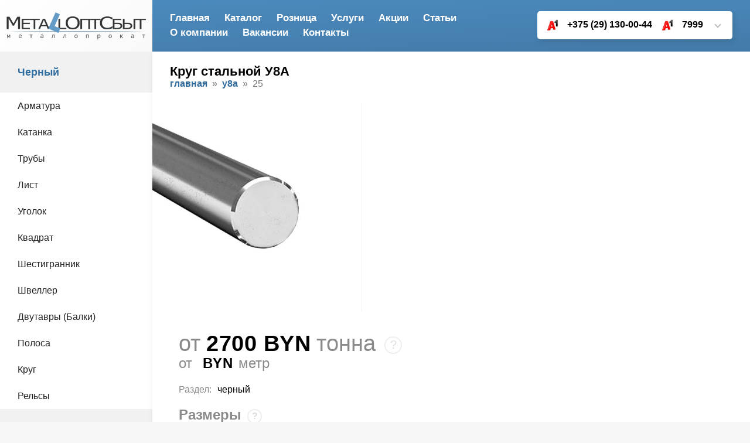

--- FILE ---
content_type: text/html; charset=UTF-8
request_url: https://metallopt.by/krug-stal09g2s/krug-stalnoj-u8a5.html
body_size: 10560
content:
<!DOCTYPE html>
<html lang="ru">
	<head>
<!-- Yandex.Metrika counter --> <script type="text/javascript" > (function(m,e,t,r,i,k,a){m[i]=m[i]||function(){(m[i].a=m[i].a||[]).push(arguments)}; m[i].l=1*new Date(); for (var j = 0; j < document.scripts.length; j++) {if (document.scripts[j].src === r) { return; }} k=e.createElement(t),a=e.getElementsByTagName(t)[0],k.async=1,k.src=r,a.parentNode.insertBefore(k,a)}) (window, document, "script", "https://mc.yandex.ru/metrika/tag.js", "ym"); ym(94465616, "init", { clickmap:true, trackLinks:true, accurateTrackBounce:true, webvisor:true }); </script> <noscript><div><img src="https://mc.yandex.ru/watch/94465616" style="position:absolute; left:-9999px;" alt="" /></div></noscript> <!-- /Yandex.Metrika counter -->
	<title>Круг стальной 09Г2С купить в Минске, цена на сталь 09Г2С</title>
	<link rel="canonical" href="https://metallopt.by/krug-stal09g2s/krug-stalnoj-u8a5.html">
	<base href="https://metallopt.by">
	<meta charset="UTF-8">
	<meta name="description" content="Сталь 09Г2С. Выгодная цена! Высокое качество! Соответствует ГОСТ. Доставка по Минску и Беларуси. Порезка по предварительному заказу! Купить круг из стали 09Г2С!">
	
	
	<meta name="google-site-verification" content="PDOdENiNl5qAGH9OleDwiyPz5eyCPOSD49s-_qMjDP4" />
	<meta name='yandex-verification' content='5e288b458750a348' />
	<meta name='yandex-verification' content='69d4a94f0d690ed2' />
	<meta name="yandex-verification" content="c0035b2aef85ec11" />
	<meta name="yandex-verification" content="960bb573e477203a" />
	<meta name="theme-color" content='#25567d'>
	<meta name="viewport" content="width=device-width, initial-scale=1, maximum-scale=1.0, user-scalable=no"/>
	<!-- <link href="https://fonts.googleapis.com/css?family=Exo+2:400,700,800&display=swap&subset=cyrillic" rel="stylesheet"> -->
	<!-- <link href="https://fonts.googleapis.com/css2?family=Exo+2:wght@300;400;500;600;700;900&display=swap" rel="stylesheet">-->
	<link rel="preload" href="css/reset.css" as="style" onload="this.rel='stylesheet'">
	<link rel="preload" href="css/style_work.css" as="style" onload="this.rel='stylesheet'">
	<link rel="stylesheet" href="css/reset.css">
	<link rel="stylesheet" href="css/style_work.css">
	<!-- <link rel="stylesheet" href="css/nstyles.css?v=1"/> -->
	<link type="image/x-icon" href="images/favicon.ico" rel="icon"/>
	<link type="image/x-icon" href="images/favicon.ico" rel="shortcut icon"/>
	<meta name="viewport" content="width=device-width, initial-scale=1, maximum-scale=1">
	
	<meta property="og:title" content="Круг стальной У8А">
	<meta property="og:description" content="Сталь 09Г2С. Выгодная цена! Высокое качество! Соответствует ГОСТ. Доставка по Минску и Беларуси. Порезка по предварительному заказу! Купить круг из стали 09Г2С!">
	<meta property="og:url" content="https://metallopt.by/krug-stal09g2s/krug-stalnoj-u8a5.html">
	<meta property="og:site_name" content="МЕТАЛЛОПТСБЫТ">
	<meta property="og:locale" content="ru_RU">
	<meta property="og:type" content="website">
	<meta property="og:image" content="https://metallopt.by/images/og_logo.jpg">
	<meta name="google-site-verification" content="Gs6hl6i7dOTxb38E-9Gp7z84-n1GS58rrYL-Mv3ETZk" />
	
	<!--[if lt IE 9]>
   	 <script src="http://css3-mediaqueries-js.googlecode.com/svn/trunk/css3-mediaqueries.js"></script>
		<script type="text/javascript">
            function showHide(element_id) {
                if (document.getElementById(element_id)) {
                    var obj = document.getElementById(element_id);
                    if (obj.style.display != "block") {
                        obj.style.display = "block";
                    }
                    else obj.style.display = "none"; 
                }
                else alert("Элемент с id: " + element_id + " не найден!");
            }  
		</script>
	<![endif]-->
</head>
	
	<body>
		
		<!-- Yandex.Metrika counter -->
<script type="text/javascript" >
   (function(m,e,t,r,i,k,a){m[i]=m[i]||function(){(m[i].a=m[i].a||[]).push(arguments)};
   m[i].l=1*new Date();
   for (var j = 0; j < document.scripts.length; j++) {if (document.scripts[j].src === r) { return; }}
   k=e.createElement(t),a=e.getElementsByTagName(t)[0],k.async=1,k.src=r,a.parentNode.insertBefore(k,a)})
   (window, document, "script", "https://mc.yandex.ru/metrika/tag.js", "ym");

   ym(11934328, "init", {
        clickmap:true,
        trackLinks:true,
        accurateTrackBounce:true,
        webvisor:true
   });
</script>
<noscript><div><img src="https://mc.yandex.ru/watch/11934328" style="position:absolute; left:-9999px;" alt="" /></div></noscript>
<!-- /Yandex.Metrika counter -->	
<!-- Global site tag (gtag.js) - Google Analytics -->
<script async src="https://www.googletagmanager.com/gtag/js?id=UA-69443918-2"></script>
<script>
  window.dataLayer = window.dataLayer || [];
  function gtag(){dataLayer.push(arguments);}
  gtag('js', new Date());

  gtag('config', 'UA-69443918-2');
</script>
<!-- Global site tag (gtag.js) - Google Analytics -->
<script async src="https://www.googletagmanager.com/gtag/js?id=UA-42165562-1"></script>
<script>
  window.dataLayer = window.dataLayer || [];
  function gtag(){dataLayer.push(arguments);}
  gtag('js', new Date());

  gtag('config', 'UA-42165562-1');
</script>
		
		<div class="wrapper">
			<div class="wrapper-left"><a href="https://metallopt.by/" class="wexcom_header__logo">
		
         <img src="assets/images/logo(2).png" alt="Металлоптсбыт" class="wexcom_header_logo_image" width="250" height="auto">
	
</a>
<div class="item-menu">
	
	<div class="item-menu__title"><span class="item-menu__bold"><a href="chernyj-metalloprokat.html">Черный</a></span></div>
	<ul>
		<li><a href="armatura.html">Арматура</a></li><li><a href="katanka.html">Катанка</a></li><li><a href="truby.html">Трубы</a></li><li><a href="list-stalnoj.html">Лист</a></li><li><a href="stal-uglovaja.html">Уголок</a></li><li><a href="kvadrat-stalnoj.html">Квадрат</a></li><li><a href="shestigrannik.html">Шестигранник</a></li><li><a href="shveller.html">Швеллер</a></li><li><a href="dvutavr.html">Двутавры (Балки)</a></li><li><a href="polosa.html">Полоса</a></li><li><a href="krug-stalnoj.html">Круг</a></li><li><a href="relsy.html">Рельсы</a></li>
	</ul>
	<p class="item-menu__title"><span class="item-menu__bold"><a href="cvetnoj-metalloprokat.html">Цветной</a></span></p>
	<ul>
		<li><a href="bronzovij-prokat.html">Бронза</a></li><li><a href="latun.html">Латунь</a></li><li><a href="alyuminij.html">Алюминий</a></li><li><a href="med.html">Медь</a></li><li><a href="nihrom.html">Нихром</a></li><li><a href="olovo.html">Олово</a></li><li><a href="svinec.html">Свинец</a></li><li><a href="cink.html">Цинк</a></li>
	</ul>
	<div class="item-menu__title"><span class="item-menu__bold"><a href="izdeliya-iz-metalloprokata.html">Изделия</a></span></div>
	<ul>
		<li><a href="provoloka-vyazalnaya.html">Проволока вязальная</a></li><li><a href="profnastil.html">Профнастил</a></li><li><a href="armaturnaya-svarnaya-setka.html">Сетка металлическая</a></li><li><a href="zabor-profnastil.html">Заборы из профнастила</a></li><li><a href="stropy.html">Стропы металлические</a></li><li><a href="metal-khanat.html">Канаты металлические</a></li><li><a href="zakladnyie-detali.html">Закладные детали</a></li><li><a href="otvodyi-stalnyie.html">Отводы стальные</a></li><li><a href="komplektuyushhie-dlya-otkatnyh-vorot-alyuteh.html">Комплектующие ворот ALUTECH </a></li><li><a href="pechnoe-lite.html">Печное литье</a></li><li><a href="lyuk.html">Чугунные люки</a></li>
	</ul>
	<div class="item-menu__title"><span class="item-menu__bold"><a href="uslugi.html">Услуги</a></span></div>
	<ul>
		<li><a href="uslugi/dostavka-metalloprokata.html">Доставка</a></li><li><a href="uslugi/rezka-metalla.html">Резка</a></li><li><a href="uslugi/vykup-nelikvidnogo-metalloprokata.html">Выкуп неликвидов</a></li><li><a href="uslugi/cinkovani-metalloprokata.html">Цинкование</a></li><li><a href="uslugi/rezka-rezka-zarezka-pererezka.html">Резка листов</a></li>
	</ul>
</div>
</div>
			<div class="wrapper-right"><div class="wexcom_header">
	<div class="wexcom_header__menu">
		<div class="wexcom_header__container_left">
			<a href="/" class="wexcom_header__item">Главная</a><a href="katalog.html" class="wexcom_header__item">Каталог</a><a href="roznica.html" class="wexcom_header__item">Розница</a><a href="uslugi.html" class="wexcom_header__item">Услуги</a><a href="akcii.html" class="wexcom_header__item">Акции</a><a href="stati.html" class="wexcom_header__item">Статьи</a><a href="o-kompanii.html" class="wexcom_header__item">О компании</a><a href="vakansii.html" class="wexcom_header__item">Вакансии</a><a href="kontaktyi.html" class="wexcom_header__item">Контакты</a>
			<a href="wexcom_header__container_left_burger"></a>
		</div>
			<div class="wexcom_header__container_right">
				<div class="wexcom_header__description">
					<a href="https://metallopt.by/kontaktyi.html" class="wexcom_header__adress"><h1 style="color:#FFD700"><b>г. Минск, ул. Стебенева, 10a, офис 203</b></h1> </a>
					<div class="wexcom_header__description_top">
						<a href="mailto:sales@metallopt.by" class="wexcom_header__mail">sales@metallopt.by</a>
						<a href="/kontaktyi.html" class="wexcom_header__time">Пн-пт: 8:30 - 17:30</a>
					</div>
				</div>
				<div class="wexcom_header__phones">
					<a href="tel:+375291300044" class="wexcom_header__number"><img class="wexcom_header__icon" src="assets/images/icons/phones_a1.png">+375 (29) 130-00-44</a>
					<a href="tel:+7999" class="wexcom_header__number"><img class="wexcom_header__icon" src="assets/images/icons/phones_a1.png">7999</a>
					<div src="#" class="wexcom_header__phones-button">
						<div class="wexcom_header__phones-arrow"></div>
					</div>
					<div class="wexcom_header__numbers">
						<a href="tel:+375333500233" class="wexcom_header__number wexcom_header__number-inner"><img class="wexcom_header__icon" src="assets/images/icons/phones_mts.png">+375 (33) 350-02-33</a>
						<a href="tel:+7999" class="wexcom_header__number wexcom_header__number-inner"><img class="wexcom_header__icon" src="assets/images/icons/phones_mts.png">7999</a>
						<a href="tel:+375256505500" class="wexcom_header__number wexcom_header__number-inner"><img class="wexcom_header__icon" src="https://metallopt.by/images/life_logo_200.jpg">+375 (25) 650-55-00</a>
						<a href="tel:+7999" class="wexcom_header__number wexcom_header__number-inner"><img class="wexcom_header__icon" src="https://metallopt.by/images/life_logo_200.jpg">7999</a>
						<a href="tel:+375173602325" class="wexcom_header__number wexcom_header__number-inner"><img class="wexcom_header__icon" src="assets/images/icons/phones_city.png">+375 (17) 360-23-25</a>
						<a href="tel:+375173618500" class="wexcom_header__number wexcom_header__number-inner"><img class="wexcom_header__icon" src="assets/images/icons/phones_city.png">+375 (17) 361-85-00</a>
						<a href="tel:+375173789062" class="wexcom_header__number wexcom_header__number-inner"><img class="wexcom_header__icon" src="assets/images/icons/phones_city.png">+375 (17) 378-90-62</a>
						<a href="tel:+375173783358" class="wexcom_header__number wexcom_header__number-inner"><img class="wexcom_header__icon" src="assets/images/icons/phones_city.png">+375 (17) 378-33-58</a>
						<a href="mailto:sales@metallopt.by" class="wexcom_header__number wexcom_header__number-inner"><img class="wexcom_header__icon" src="assets/images/icons/phones_mail.png">sales@metallopt.by</a>
						<a href="skype:metalloptby?chat" class="wexcom_header__number wexcom_header__number-inner"><img class="wexcom_header__icon" src="assets/images/icons/phones_skype.png">skype:metalloptby</a>
					</div>
				</div>
			</div>
		
	</div>
</div>
<div class="navigation-mobile">
	<a href="/" class="navigation-mobile_item"><img src="assets/images/icons/compass.png " class="navigation-mobile_image"></a>
	<a href="katalog.html" class="navigation-mobile_item"><img src="assets/images/icons/shop.png" class="navigation-mobile_image"></a>
	<div class="navigation-mobile_burger">
		<span class="navigation-mobile_burger_icon navigation-mobile_burger_icon-open"></span>
		<span class="navigation-mobile_burger_icon navigation-mobile_burger_icon-open"></span>
		<span class="navigation-mobile_burger_icon navigation-mobile_burger_icon-open"></span>
		<span class="navigation-mobile_burger_icon"></span>
		<span class="navigation-mobile_burger_icon"></span>
		<!-- <img src="/icons/shop.png" class="navigation-mobile_image"> -->
	</div>
	<a href="akcii.html" class="navigation-mobile_item"><img src="assets/images/icons/sign_hot.png" class="navigation-mobile_image"></a>
	<a href="kontaktyi.html" class="navigation-mobile_item"><img src="assets/images/icons/phone.png" class="navigation-mobile_image"></a>
</div>
<div class="navigation-mobile_container">
	<div class="navigation-mobile_burger_top">
		<div class="navigation-mobile_burger_text">
			<a href="https://metallopt.by/" class="navigation-mobile_burger_title">Металлоптсбыт </a>
			<div class="navigation-mobile_burger_description">продажа металлопроката</div>
		</div>
		<img src="/icons/logo.png" class="navigation-mobile_burger_image" alt="Metallopt">
	</div>
	<a href="/" class="navigation-mobile_burger_item">Главная<img src="assets/images/icons/compass.png" class="navigation-mobile_burger_item_image"></a><a href="katalog.html" class="navigation-mobile_burger_item">Каталог<img src="assets/images/icons/shop.png" class="navigation-mobile_burger_item_image"></a><a href="roznica.html" class="navigation-mobile_burger_item">Розница<img src="assets/images/icons/weight.png" class="navigation-mobile_burger_item_image"></a><a href="uslugi.html" class="navigation-mobile_burger_item">Услуги<img src="assets/images/icons/star.png" class="navigation-mobile_burger_item_image"></a><a href="akcii.html" class="navigation-mobile_burger_item">Акции<img src="assets/images/icons/sign_hot.png" class="navigation-mobile_burger_item_image"></a><a href="o-kompanii.html" class="navigation-mobile_burger_item">О компании<img src="assets/images/icons/user.png" class="navigation-mobile_burger_item_image"></a><a href="kontaktyi.html" class="navigation-mobile_burger_item">Контакты<img src="assets/images/icons/phone.png" class="navigation-mobile_burger_item_image"></a>
	<div class="navigation-mobile_burger_section">
		<div class="navigation-mobile_burger_section_title">Открыть прайс</div>
		<div class="navigation-mobile_burger_section_slider">
			<a href="/prices/metallopt-price-roznica.pdf" class="navigation-mobile_burger_section_item-price">Розничный</a>
			<a href="/price_metallopt.by.pdf" class="navigation-mobile_burger_section_item-price">Оптовый</a>
			<a href="/price_metallopt_proftruby.pdf" class="navigation-mobile_burger_section_item-price">Акционный</a>
			<div class="navigation_page_right_item-empty"></div>
		</div>
	</div>
	<!-- <div class="navigation-mobile_burger_section">
		<div class="navigation-mobile_burger_section_title">Интересное</div>
		<div class="navigation-mobile_burger_section_slider">
			<a href="akcii/skidki-na-vsyu-produkciyu.html" class="navigation-mobile_burger_section_item">Лист холоднокатаный</a><a href="erip-oplata.html" class="navigation-mobile_burger_section_item">ЕРИП</a>
			<div class="navigation_page_right_item-empty"></div>
		</div>
	</div> -->
	<div class="navigation-mobile_burger_section">
		<div class="navigation-mobile_burger_section_title">Черный металл</div>
		<div class="navigation-mobile_burger_section_slider">
			<a href="armatura.html" class="navigation-mobile_burger_section_item">Арматура</a><a href="katanka.html" class="navigation-mobile_burger_section_item">Катанка</a><a href="truby.html" class="navigation-mobile_burger_section_item">Трубы</a><a href="list-stalnoj.html" class="navigation-mobile_burger_section_item">Лист</a><a href="stal-uglovaja.html" class="navigation-mobile_burger_section_item">Уголок</a><a href="kvadrat-stalnoj.html" class="navigation-mobile_burger_section_item">Квадрат</a><a href="shestigrannik.html" class="navigation-mobile_burger_section_item">Шестигранник</a><a href="shveller.html" class="navigation-mobile_burger_section_item">Швеллер</a><a href="dvutavr.html" class="navigation-mobile_burger_section_item">Двутавры (Балки)</a><a href="polosa.html" class="navigation-mobile_burger_section_item">Полоса</a><a href="krug-stalnoj.html" class="navigation-mobile_burger_section_item">Круг</a><a href="relsy.html" class="navigation-mobile_burger_section_item">Рельсы</a>
			<div class="navigation_page_right_item-empty"></div>
		</div>
	</div>
	<div class="navigation-mobile_burger_section">
		<div class="navigation-mobile_burger_section_title">Цветной металл</div>
		<div class="navigation-mobile_burger_section_slider">
			<a href="bronzovij-prokat.html" class="navigation-mobile_burger_section_item">Бронза</a><a href="latun.html" class="navigation-mobile_burger_section_item">Латунь</a><a href="alyuminij.html" class="navigation-mobile_burger_section_item">Алюминий</a><a href="med.html" class="navigation-mobile_burger_section_item">Медь</a><a href="nihrom.html" class="navigation-mobile_burger_section_item">Нихром</a><a href="olovo.html" class="navigation-mobile_burger_section_item">Олово</a><a href="svinec.html" class="navigation-mobile_burger_section_item">Свинец</a><a href="cink.html" class="navigation-mobile_burger_section_item">Цинк</a>
			<div class="navigation_page_right_item-empty"></div>
		</div>
	</div>
		<div class="navigation-mobile_burger_section">
		<div class="navigation-mobile_burger_section_title">Конструкции</div>
		<div class="navigation-mobile_burger_section_slider">
			<a href="konstrukcii/duplicate-of-konstrukcii.html" class="navigation-mobile_burger_section_item"></a>
			<div class="navigation_page_right_item-empty"></div>
		</div>
	</div>
	<div class="navigation-mobile_burger_section">
		<div class="navigation-mobile_burger_section_title">Изделия</div>
		<div class="navigation-mobile_burger_section_slider">
			<a href="provoloka-vyazalnaya.html" class="navigation-mobile_burger_section_item">Проволока вязальная</a><a href="profnastil.html" class="navigation-mobile_burger_section_item">Профнастил</a><a href="armaturnaya-svarnaya-setka.html" class="navigation-mobile_burger_section_item">Сетка металлическая</a><a href="zabor-profnastil.html" class="navigation-mobile_burger_section_item">Заборы из профнастила</a><a href="stropy.html" class="navigation-mobile_burger_section_item">Стропы металлические</a><a href="metal-khanat.html" class="navigation-mobile_burger_section_item">Канаты металлические</a><a href="zakladnyie-detali.html" class="navigation-mobile_burger_section_item">Закладные детали</a><a href="otvodyi-stalnyie.html" class="navigation-mobile_burger_section_item">Отводы стальные</a><a href="komplektuyushhie-dlya-otkatnyh-vorot-alyuteh.html" class="navigation-mobile_burger_section_item">Комплектующие ворот ALUTECH </a><a href="pechnoe-lite.html" class="navigation-mobile_burger_section_item">Печное литье</a><a href="lyuk.html" class="navigation-mobile_burger_section_item">Чугунные люки</a>
			<div class="navigation_page_right_item-empty"></div>
		</div>
	</div>
	<div class="navigation-mobile_burger_section">
		<div class="navigation-mobile_burger_section_title">Нержавейка</div>
		<div class="navigation-mobile_burger_section_slider">
			<a href="nerjavejka/list-nerzhaveyushhij.html" class="navigation-mobile_burger_section_item">Лист нержавеющий </a><a href="nerjavejka/truba.html" class="navigation-mobile_burger_section_item">Труба</a><a href="nerjavejka/shestigrannik-nerzhaveyushhij-nikelsoderzhashhij.html" class="navigation-mobile_burger_section_item">Шестигранник нержавеющий никельсодержащий</a><a href="nerjavejka/lenta.html" class="navigation-mobile_burger_section_item">Лента (штрипс)</a><a href="nerjavejka/kvadrat.html" class="navigation-mobile_burger_section_item">Квадрат</a><a href="nerjavejka/krug-prutok.html" class="navigation-mobile_burger_section_item">Круг (пруток)</a><a href="nerjavejka/provoloka.html" class="navigation-mobile_burger_section_item">Проволока</a><a href="nerjavejka/otvody.html" class="navigation-mobile_burger_section_item">Отводы</a><a href="nerjavejka/polosa.html" class="navigation-mobile_burger_section_item">Полоса</a><a href="nerjavejka/ugolok.html" class="navigation-mobile_burger_section_item">Уголок</a>
			<div class="navigation_page_right_item-empty"></div>
		</div>
	</div>
</div>
				
				<div class="navigation_page">
					
					<div class="text">
  <div class="title">
    <div class="title_container">
      <h1>Круг стальной У8А<div class="title-empty"></div></h1>
      <div class="breadcrumbs">
        <span class="B_crumbBox"><span class="B_firstCrumb"><a class="B_homeCrumb" href="/" title="Продажа черного и цветного металла по низким ценам со склада и под заказ &amp;#10148 Доставка по РБ &amp;#10148 Резка, гибка, оцинковка&amp;#10148 Скидка при заказе от 1000 руб!">Главная</a></span>  »  <a class="B_crumb" href="/krug-stal09g2s.html" title="Сталь 09Г2С. Выгодная цена! Высокое качество! Соответствует ГОСТ. Доставка по Минску и Беларуси. Порезка по предварительному заказу! Купить круг из стали 09Г2С!">У8А</a>  »  <span class="B_lastCrumb"><span class="B_currentCrumb">25</span></span></span>
      </div>
    </div>
    <img src="/icons/logo.png" class="navigation-mobile_burger_image">
    <div class="title_buttons">
      <div class="title_buttons_text">
<!-- Желтая кнопка "Розничный прайс" --> 
      <a class="btn btn-yellow" href="https://metallopt.by/prices/metallopt-price-roznica.pdf" target="_blank">Розничный прайс</a> 
 
      <!-- Синяя кнопка "Оптовый прайс" --> 
      <a class="btn btn-blue" href="https://metallopt.by/price_metallopt.by.pdf" target="_blank">Оптовый прайс</a> 
 
    </div> 
  </div> 
</div> 
 
<style> 
  /* Общие стили кнопок */ 
  .btn { 
    display: inline-block; 
    padding: 10px 20px; 
    font-size: 14px; 
    font-weight: bold; 
    text-align: center; 
    text-decoration: none; 
    border-radius: 5px; 
    margin: 0 5px; 
    cursor: pointer; 
  } 
 
  /* Желтая кнопка */ 
  .btn-yellow { 
    background-color: #ffde77; 
    color: #000000; 
    border: none; 
  } 
 
  /* Синяя кнопка */ 
  .btn-blue { 
    background-color: #4a84b4; 
    color: #fff; 
    border: none; 
  } 
 
  /* Эффект наведения */ 
  .btn:hover { 
    opacity: 0.9; 
  } 
</style>



					
					<div class="navigation_page_container">
						
						<div class="navigation_page_left">
							<img src="assets/images/products/%D0%BA%D1%80%D1%83%D0%B3.jpg" class="navigation_page_left_image">
						</div>
						<div class="navigation_page_right">
							<div class="navigation_page_right_price">
	<span class="navigation_page_right_ot">от</span>2700 BYN<span class="navigation_page_right_za">тонна</span><div class="navigation_page_info-price">?</div>
</div>
<span class="navigation_page_right_price-second"><span class="navigation_page_right_ot">от</span> BYN<span class="navigation_page_right_za">метр</span></span>
							<span class="navigation_page_right_description">Раздел:<span class="navigation_page_right_description-black">Черный</span></span>
							<span class="navigation_page_right_title">Размеры<div class="navigation_page_info-size">?</div></span>
							<div class="navigation_page_right_box">
								<div class="navigation_page_right_container">
									<a href="krug-stal09g2s/krug-stalnoj-u8a.html" class="navigation_page_right_item-full">10</a><a href="krug-stal09g2s/krug-stalnoj-u8a1.html" class="navigation_page_right_item-full">12</a><a href="krug-stal09g2s/duplicate-of-krug-stalnoj-u8a.html" class="navigation_page_right_item-full">14</a><a href="krug-stal09g2s/krug-stalnoj-u8a2.html" class="navigation_page_right_item-full">16</a><a href="krug-stal09g2s/krug-stalnoj-u8a3.html" class="navigation_page_right_item-full">20</a><a href="krug-stal09g2s/krug-stalnoj-u8a4.html" class="navigation_page_right_item-full">22</a><p class="navigation_page_right_item-active">25</p><a href="krug-stal09g2s/krug-stalnoj-u8a6.html" class="navigation_page_right_item-full">28</a><a href="krug-stal09g2s/krug-stalnoj-u8a7.html" class="navigation_page_right_item-full">30</a><a href="krug-stal09g2s/krug-stalnoj-u8a8.html" class="navigation_page_right_item-full">32</a><a href="krug-stal09g2s/krug-stalnoj-u8a9.html" class="navigation_page_right_item-full">35</a><a href="krug-stal09g2s/krug-stalnoj-u8a10.html" class="navigation_page_right_item-full">36</a><a href="krug-stal09g2s/krug-stalnoj-u8a11.html" class="navigation_page_right_item-full">40</a><a href="krug-stal09g2s/krug-stalnoj-u8a12.html" class="navigation_page_right_item-full">45</a><a href="krug-stal09g2s/krug-stalnoj-u8a13.html" class="navigation_page_right_item-full">50</a><a href="krug-stal09g2s/krug-stalnoj-u8a14.html" class="navigation_page_right_item-full">60</a><a href="krug-stal09g2s/krug-stalnoj-u8a15.html" class="navigation_page_right_item-full">65</a><a href="krug-stal09g2s/krug-stalnoj-u8a16.html" class="navigation_page_right_item-full">70</a><a href="krug-stal09g2s/krug-stalnoj-u8a17.html" class="navigation_page_right_item-full">80</a><a href="krug-stal09g2s/krug-stalnoj-u8a18.html" class="navigation_page_right_item-full">90</a><a href="krug-stal09g2s/krug-stalnoj-u8a19.html" class="navigation_page_right_item-full">100</a><a href="krug-stal09g2s/krug-stalnoj-u8a20.html" class="navigation_page_right_item-full">110</a><a href="krug-stal09g2s/krug-stalnoj-u8a21.html" class="navigation_page_right_item-full">120</a><a href="krug-stal09g2s/krug-stalnoj-u8a22.html" class="navigation_page_right_item-full">130</a><a href="krug-stal09g2s/krug-stalnoj-u8a23.html" class="navigation_page_right_item-full">140</a><a href="krug-stal09g2s/krug-stalnoj-u8a24.html" class="navigation_page_right_item-full">150</a><a href="krug-stal09g2s/krug-stalnoj-u8a25.html" class="navigation_page_right_item-full">160</a><a href="krug-stal09g2s/krug-stalnoj-u8a26.html" class="navigation_page_right_item-full">180</a><a href="krug-stal09g2s/duplicate-of-krug-stalnoj-u8a1.html" class="navigation_page_right_item-full">200</a>
									<div class="navigation_page_right_item-empty"></div>
								</div>
							</div>
							<span class="navigation_page_right_title">Стали</span>
							<div class="navigation_page_right_box">
								<div class="navigation_page_right_container">
							
									<p class="navigation_page_right_item-active">У8А</p>
									<a href="stalnoj-krug-st-35.html" class="navigation_page_right_item-full">СТ 20</a><a href="krug-stalnoj-st3.html" class="navigation_page_right_item-full">СТ3</a><a href="krug-stal-38h2myua.html" class="navigation_page_right_item-full">38Х2МЮА</a><a href="stalnoj-krug-st-40.html" class="navigation_page_right_item-full">СТ 35</a><a href="krug-stal20x.html" class="navigation_page_right_item-full">20Х</a><a href="krug-stal12xh3a.html" class="navigation_page_right_item-full">12Х18Н10Т</a><a href="krug-stal9hs.html" class="navigation_page_right_item-full">9ХС</a><a href="30xgca-krug.html" class="navigation_page_right_item-full">СТ20/35/45</a><a href="krug-stal09g2s.html" class="navigation_page_right_item-full">У8А</a><a href="krug-stalnoj-06hn28mdt.html" class="navigation_page_right_item-full">40ХН</a><a href="krug-stalnoj-40h.html" class="navigation_page_right_item-full">40Х</a><a href="krug-stalnoj-14h17n2.html" class="navigation_page_right_item-full">14Х17Н2</a><a href="krug-stalnoj-st.-40h131.html" class="navigation_page_right_item-full">СТ. 40Х13</a><a href="krug-stal45.html" class="navigation_page_right_item-full">45</a><a href="krug-stalnoj-r6m51.html" class="navigation_page_right_item-full">Р6М5</a><a href="krug-stalnoj-5hv2s1.html" class="navigation_page_right_item-full">5ХВ2С</a><a href="krug-stalnoj-5hnm1.html" class="navigation_page_right_item-full">5ХНМ</a><a href="krug-stalnoj-h12mf1.html" class="navigation_page_right_item-full">Х12МФ</a><a href="krug-stalnoj-4h5mfs1.html" class="navigation_page_right_item-full">4Х5МФС</a><a href="krug-stalnoj-hvg1.html" class="navigation_page_right_item-full">ХВГ</a><a href="krug-stalnoj-65g1.html" class="navigation_page_right_item-full">65Г</a>
									<div class="navigation_page_right_item-empty"></div>
								</div>
							</div>
							<span class="navigation_page_right_title">Услуги</span>
<div class="navigation_page_right_box">
	<div class="navigation_page_right_container">
		<a href="/uslugi/dostavka-metalloprokata.html" class="navigation_page_right_item-service">Доставка</a>
		<a href="/uslugi/rezka-metalla.html" class="navigation_page_right_item-service">Резка</a>
		<a href="/uslugi/cinkovani-metalloprokata.html" class="navigation_page_right_item-service">Цинкование</a>
		<a href="/uslugi/rezka-rezka-zarezka-pererezka" class="navigation_page_right_item-service">Резка листа</a>
		<div class="navigation_page_right_item-empty"></div>
	</div>
</div>
							<span class="navigation_page_right_title">Предложения</span>
<div class="navigation_page_right_box">
	<div class="navigation_page_right_container">
		<a href="/akcii/skidki-na-vsyu-produkciyu.html" class="navigation_page_right_item-other">Скидки каждому клиенту!</a>
		<div class="navigation_page_right_item-empty"></div>
	</div>
</div>
							<span class="navigation_page_right_title">Способы оплаты</span>
<div class="navigation_page_right_box">
	<div class="navigation_page_right_container">
		<a href="/erip-oplata.html" class="navigation_page_right_item-other">ЕРИП</a>
		<p class="navigation_page_right_item-other navigation_page_right_item-other-empty">Наличными</p>
		<p class="navigation_page_right_item-other navigation_page_right_item-other-empty">Расчётный счёт</p>
		<p class="navigation_page_right_item-other navigation_page_right_item-other-empty">Карточкой</p>
		<div class="navigation_page_right_item-empty"></div>
	</div>
</div>
							<div class="navigation_page_right_buttons">
	<a href="/kontaktyi.html" class="navigation_page_right_buy">Купить в 1 клик</a>
</div>
						</div>
					</div>
					
					<div class="content_all">
							<div class="content_container">
								<div class="content_description">
									<div class="content_description_title">Описание товара</div>
									<div class="content_description_item">
										<div class="content_description_name">Размер</div><div class="content_description_value"></div>
									</div>
									<div class="content_description_item">
										<div class="content_description_name">Толщина</div><div class="content_description_value"></div>
									</div>
									<div class="content_description_item">
										<div class="content_description_name">Вес погонного метра</div><div class="content_description_value"></div>
									</div>
								</div>
								<div class="content" id="content">
									
								</div>
								
								
								
							</div>
						</div>
					
					<div class="footer">
	
	<div class="footer_menu">
		<span class="footer_menu_title">Навигация</span>
		<a href="https://metallopt.by//" class="footer_menu_item">Главная страница</a>
		<a href="https://metallopt.by/katalog.html" class="footer_menu_item">Каталог</a>
		<a href="https://metallopt.by/akcii.html" class="footer_menu_item">Акции</a>
		<a href="https://metallopt.by/uslugi.html" class="footer_menu_item">Услуги</a>
		<a href="https://metallopt.by/roznica.html" class="footer_menu_item">Розница</a>
		<a href="https://metallopt.by/o-kompanii.html" class="footer_menu_item">О компании</a>
		<a href="https://metallopt.by/kontaktyi.html" class="footer_menu_item">Контакты</a>
		<a href="https://metallopt.by/vakansii.html" class="footer_menu_item">Вакансия</a>
		<a href="https://metallopt.by/stati2/gosty-i-tu1.html" class="footer_menu_item">Госты и ТУ</a>
	</div>
	
	<!-- <div class="footer_pages">
		<span class="footer_menu_title">Популярное</span>
		<a href="#" class="footer_pages_item">Главная страница</a>
		<a href="#" class="footer_pages_item">Каталог</a>
		<a href="#" class="footer_pages_item">Акции</a>
		<a href="#" class="footer_pages_item">Услуги</a>
		<a href="#" class="footer_pages_item">Розница</a>
		<a href="#" class="footer_pages_item">О компании</a>
		<a href="#" class="footer_pages_item">Контакты</a>

	</div> -->
	
	
	<div class="footer_contacts">
		<span class="footer_menu_title">Прайс</span>
		<a href="/price_metallopt.by.pdf" class="footer_contacts_item">Оптовый</a>
		<a href="/prices/metallopt-price-roznica.pdf" class="footer_contacts_item">Розничный</a>
		<a href="/price_metallopt_setkaryabica.pdf" class="footer_contacts_item">Сетка-Рабица</a>
		<a href="/metallopt_acciya.pdf" class="footer_contacts_item">Акция</a>
	</div>
	<div class="footer_contacts">
		<span class="footer_menu_title">Способы оплаты</span>
		<a href="https://metallopt.by/erip-oplata.html" class="footer_contacts_item">ЕРИП</a>
		<a href="https://www.o-plati.by/" class="footer_contacts_item">ОПЛАТИ</a>
	</div>
	<div class="footer_contacts">
		<span class="footer_menu_title">Контакты</span>
		<a href="tel:7999" class="footer_contacts_item"> Короткий номер 7999 (А1, MTS, LIFE) </a>
		<a href="tel:+375291300044" class="footer_contacts_item">+375 (29) 130-00-44</a>
		<a href="tel:+375333500233" class="footer_contacts_item">+375 (33) 350-02-33</a>
		<a href="tel:+375256505500" class="footer_contacts_item">+375 (25) 650-55-00 (Life)</a>
		<a href="tel:+375173602325" class="footer_contacts_item">+375 (17) 360-23-25</a>
		<a href="tel:+375173618500" class="footer_contacts_item">+375 (17) 361-85-00</a>
		<a href="tel:+375173789062" class="footer_contacts_item">+375 (17) 378-90-62</a>
		<a href="tel:+375173789062" class="footer_contacts_item">+375 (17) 378-33-58</a>
		
		
	</div>
	<div class="footer_info">2011 - 2026 Все права защищены. Metallopt.by <a href="footer_info_right">УНП 191492123</a></div>
	<div class="price_popup">
		<div class="price_popup_background"></div>
		<div class="price_popup_container">
			<a href="prices/metallopt-price-roznica.pdf" target="_blank" class="price_popup_roz">Розничный</a>
			<a href="price_metallopt.by.pdf" target="_blank" class="price_popup_opt">Оптовый</a>
			<a href="price_metallopt_setkaryabica.pdf" target="_blank" class="price_popup_opt">Сетка-рабица</a>
			<a href="metallopt_acciya.pdf" target="_blank" class="price_popup_opt">Акция</a>
		</div>
	</div>
	<div class="chat">
		<!-- BEGIN JIVOSITE CODE {literal} -->
<script type='text/javascript'>
(function(){ document.jivositeloaded=0;var widget_id = 'qLMdlND9Rt';var d=document;var w=window;function l(){var s = d.createElement('script'); s.type = 'text/javascript'; s.async = true; s.src = '//code.jivosite.com/script/widget/'+widget_id; var ss = document.getElementsByTagName('script')[0]; ss.parentNode.insertBefore(s, ss);}//эта строка обычная для кода JivoSite
function zy(){
    //удаляем EventListeners
    if(w.detachEvent){//поддержка IE8
        w.detachEvent('onscroll',zy);
        w.detachEvent('onmousemove',zy);
        w.detachEvent('ontouchmove',zy);
        w.detachEvent('onresize',zy);
    }else {
        w.removeEventListener("scroll", zy, false);
        w.removeEventListener("mousemove", zy, false);
        w.removeEventListener("touchmove", zy, false);
        w.removeEventListener("resize", zy, false);
    }
    //запускаем функцию загрузки JivoSite
    if(d.readyState=='complete'){l();}else{if(w.attachEvent){w.attachEvent('onload',l);}else{w.addEventListener('load',l,false);}}
    //Устанавливаем куку по которой отличаем первый и второй хит
    var cookie_date = new Date ( );
    cookie_date.setTime ( cookie_date.getTime()+60*60*28*1000); //24 часа для Москвы
    d.cookie = "JivoSiteLoaded=1;path=/;expires=" + cookie_date.toGMTString();
}
if (d.cookie.search ( 'JivoSiteLoaded' )<0){//проверяем, первый ли это визит на наш сайт, если да, то назначаем EventListeners на события прокрутки, изменения размера окна браузера и скроллинга на ПК и мобильных устройствах, для отложенной загрузке JivoSite.
    if(w.attachEvent){// поддержка IE8
        w.attachEvent('onscroll',zy);
        w.attachEvent('onmousemove',zy);
        w.attachEvent('ontouchmove',zy);
        w.attachEvent('onresize',zy);
    }else {
        w.addEventListener("scroll", zy, {capture: false, passive: true});
        w.addEventListener("mousemove", zy, {capture: false, passive: true});
        w.addEventListener("touchmove", zy, {capture: false, passive: true});
        w.addEventListener("resize", zy, {capture: false, passive: true});
    }
}else {zy();}
})();</script>
<!-- {/literal} END JIVOSITE CODE -->
<!-- BEGIN JIVOSITE CODE {literal} -->
<!-- <script type='text/javascript'>
(function(){ var widget_id = 'qLMdlND9Rt';
var s = document.createElement('script'); s.type = 'text/javascript'; s.async = true; s.src = '//code.jivosite.com/script/widget/'+widget_id; var ss = document.getElementsByTagName('script')[0]; ss.parentNode.insertBefore(s, ss);})();</script> -->
<!-- {/literal} END JIVOSITE CODE -->
	</div>
</div>
				</div>
			</div>
		</div>
		
		
		<div class="wexcom_popup">
	<div class="wexcom_popup_background"></div>
	<div class="wexcom_popup__container">
		<!-- <div class="wexcom_popup_title">Круг стальной У8А<div class="wexcom_popup_close">x</div></div>
		<div class="wexcom_contacts__title">Контакты</div>
		<div class="wexcom_popup__container_item">
			<img src="assets/images/icons/phones_a1.png" alt="A1" class="wexcom_popup__container_image">
			<div class="wexcom_popup__container_description">
				<a href="tel:+375291300044" class="wexcom_popup__container_title">+375 (29) 130-00-44</a>
				<span class="wexcom_popup__container_position">A1</span>
			</div>
		</div>
		<div class="wexcom_popup__container_item">
			<img src="assets/images/icons/phones_mts.png" alt="МТС" class="wexcom_popup__container_image">
			<div class="wexcom_popup__container_description">
				<a href="tel:+375333500233" class="wexcom_popup__container_title">+375 (33) 350-02-33</a>
				<span class="wexcom_popup__container_position">МТС</span>
			</div>
		</div>
		<div class="wexcom_popup__container_item">
			<img src="assets/images/icons/phones_city.png" alt="Городской телефон" class="wexcom_popup__container_image">
			<div class="wexcom_popup__container_description">
				<a href="tel:+375173602325" class="wexcom_popup__container_title">+375 (17) 360-23-25</a>
				<span class="wexcom_popup__container_position">Годорской</span>
			</div>
		</div>
		<div class="wexcom_popup__container_item">
			<img src="assets/images/icons/phones_city.png" alt="Городской телефон" class="wexcom_popup__container_image">
			<div class="wexcom_popup__container_description">
				<a href="tel:+375173618500" class="wexcom_popup__container_title">+375 (17) 361-85-00</a>
				<span class="wexcom_popup__container_position">Городской</span>
			</div>
		</div>
		<div class="wexcom_popup__container_item">
			<img src="assets/images/icons/phones_viber.png" alt="Viber" class="wexcom_popup__container_image">
			<div class="wexcom_popup__container_description">
				<a href="viber://chat?number=%2B375291300044" class="wexcom_popup__container_title">+375 (29) 130-00-44</a>
				<span class="wexcom_popup__container_position">Viber</span>
			</div>
		</div>
		<div class="wexcom_popup__container_item">
			<img src="assets/images/icons/phones_telegram.png" alt="Telegram" class="wexcom_popup__container_image">
			<div class="wexcom_popup__container_description">
				<a href="tg://resolve?domain=krypeichanka" class="wexcom_popup__container_title">+375 (33) 350-02-33</a>
				<span class="wexcom_popup__container_position">Telegram</span>
			</div>
		</div>
		<div class="wexcom_popup__container_item">
			<img src="assets/images/icons/phones_whatsapp.png" alt="WhatsApp" class="wexcom_popup__container_image">
			<div class="wexcom_popup__container_description">
				<a href="https://wa.me/375291300233" class="wexcom_popup__container_title">+375 (29) 130-02-33</a>
				<span class="wexcom_popup__container_position">WhatsApp</span>
			</div>
		</div>
            <div class="wexcom_popup__container_item"> 
			<img src="https://metallopt.by/images/life_logo_200.jpg" alt="Life" class="wexcom_popup__container_image">
			<div class="wexcom_popup__container_description">
				<a href="https://wa.me/375256505500" class="wexcom_popup__container_title">+375 (25) 650-55-00</a>
				<span class="wexcom_popup__container_position">Life</span>
			</div>
		<div class="wexcom_popup__container_item">
			<img src="assets/images/icons/phones_skype.png" alt="Skype" class="wexcom_popup__container_image">
			<div class="wexcom_popup__container_description">
				<a href="skype:metalloptby?chat" class="wexcom_popup__container_title">metalloptby</a>
				<span class="wexcom_popup__container_position">Skype</span>
			</div>
		</div>
		<div class="wexcom_contacts__title">Заказать звонок</div>
						-->
		<div class="contacts">
									
									
									<a href="tel:+375291300044" class="contacts_item">
										<img src="assets/images/icons/phones_a1.png" class="contacts_image">
										<div class="contacts_text">
											<span class="contacts_title">+375 (29) 130-00-44</span>
											<span class="contacts_description">A1</span>
										</div>
									</a>
									<a href="tel:+375333500233"  class="contacts_item">
										<img src="assets/images/icons/phones_mts.png" class="contacts_image">
										<div class="contacts_text">
											<span class="contacts_title">+375 (33) 350-02-33</span>
											<span class="contacts_description">МТС</span>
										</div>
									</a>
									<a href="tel:+375173602325" class="contacts_item">
										<img src="assets/images/icons/phones_city.png" class="contacts_image">
										<div class="contacts_text">
											<span class="contacts_title">+375 (17) 360-23-25</span>
											<span class="contacts_description">Городской</span>
										</div>
									</a>
									<a href="tel:+375173618500" class="contacts_item">
										<img src="assets/images/icons/phones_city.png" class="contacts_image">
										<div class="contacts_text">
											<span class="contacts_title">+375 (17) 361-85-00</span>
											<span class="contacts_description">Городской</span>
										</div>
									</a>
									<a href="tel:+375173789062" class="contacts_item">
										<img src="assets/images/icons/phones_city.png" class="contacts_image">
										<div class="contacts_text">
											<span class="contacts_title">+375 (17) 378-90-62</span>
											<span class="contacts_description">Городской</span>
										</div>
									</a>
									<a href="tel:+375173783358" class="contacts_item">
										<img src="assets/images/icons/phones_city.png" class="contacts_image">
										<div class="contacts_text">
											<span class="contacts_title">+375 (17) 378-33-58</span>
											<span class="contacts_description">Городской</span>
										</div>
									</a>
									<a href="tel:+375172019062" class="contacts_item">
										<img src="assets/images/icons/phones_fax.png" class="contacts_image">
										<div class="contacts_text">
											<span class="contacts_title">+375 (17) 201-90-62</span>
											<span class="contacts_description">Факс</span>
										</div>
									</a>
									<a href="mailto:sales@metallopt.by" class="contacts_item">
										<img src="assets/images/icons/phones_mail.png" class="contacts_image">
										<div class="contacts_text">
											<span class="contacts_title">sales@metallopt.by</span>
											<span class="contacts_description">Почта</span>
										</div>
									</a>
									<a href="viber://chat?number=%2B375291300044" class="contacts_item">
										<img src="assets/images/icons/phones_viber.png" class="contacts_image">
										<div class="contacts_text">
											<span class="contacts_title">+375 (29) 130-00-44</span>
											<span class="contacts_description">Viber</span>
										</div>
									</a>
									<a href="tg://resolve?domain=krypeichanka" class="contacts_item">
										<img src="assets/images/icons/phones_telegram.png" class="contacts_image">
										<div class="contacts_text">
											<span class="contacts_title">+375 (29) 130-02-33</span>
											<span class="contacts_description">Telegram</span>
										</div>
									</a>
			                          	<a href="https://wa.me/375291300233" class="contacts_item">
										<img src="assets/images/icons/phones_whatsapp.png" class="contacts_image">
										<div class="contacts_text">
											<span class="contacts_title">+375 (33) 350-02-33</span>
											<span class="contacts_description">WhatsApp</span>
										</div>
									</a>
			                            <a href="https://wa.me/375256505500" class="contacts_item">
										<img src="https://metallopt.by/images/life_logo_200.jpg" class="contacts_image">
										<div class="contacts_text">
											<span class="contacts_title">+375 (25) 650-55-00</span>
											<span class="contacts_description">Life</span>
										</div>
									</a>
									<a href="skype:metalloptby?chat" class="contacts_item">
										<img src="assets/images/icons/phones_skype.png" class="contacts_image">
										<div class="contacts_text">
											<span class="contacts_title">metalloptby</span>
											<span class="contacts_description">Skype</span>
											
										</div>
										<a href="https://wa.me/7999" class="contacts_item">
										<img src="https://metallopt.by/images/life_logo_200.jpg" class="contacts_image">
										<div class="contacts_text">
											<span class="contacts_title">7999</span>
											<span class="contacts_description">Life</span>
										</div>
									</a>
									</a>
						
					</div>
	</div>
</div>

<script src="/shopnew.metallopt.by/js/jquery-1.8.3.min.js"></script>
<script src="/metallopt.by/js/scripts_fixed.js"></script>
<script src="/shopnew.metallopt.by/js/feelform.min.js"></script>
<script src="/shopnew.metallopt.by/js/jquery.bpopup.min.js"></script>
<script src="/shopnew.metallopt.by/js/ajaxform.js"></script>

	</body>
</html>

--- FILE ---
content_type: text/css
request_url: https://metallopt.by/css/style_work.css
body_size: 27927
content:
body {
	display: flex;
    justify-content: center;
	background: #f7f7f7;
	/* font: 14px 2", Arial, sans-serif; */
	font: 14px system,-apple-system,BlinkMacSystemFont,'Segoe UI','Segoe WP',Roboto,Ubuntu,Oxygen,Cantarell,'Fira Sans','Helvetica Neue',Helvetica,'Lucida Grande','Droid Sans',Tahoma,'Microsoft Sans Serif',sans-serif;
	font-weight: 400;
	color: #000;
	text-align: left;
	width:100%;
	min-width: 100%;
	animation: bugfix infinite 1s;
}

@media (max-width: 760px) {
	body {
		background-color: #ffffff; /* Белый фон */
		}
}
@keyframes bugfix { from { padding: 0; } to { padding: 0; } }
.clear {clear:both;}
strong {
	font-weight: 700;
}
b {
	font-weight: 700;
}

.none {
	display: none;
}

/* JIVO */


._orinationRight_91e.wrap_bbe {
	margin-bottom: 1px;
	z-index: 2 !important;
}
.button_0e2 {
	width: 60px !important;
    height: 60px !important;	
}
.__jivoMobileButton {
	margin-bottom: 65px;
}
@media(max-width: 760px) {
	._orinationRight_91e.wrap_bbe {
		margin-bottom: 64px;
		z-index: 2 !important;
	}
}
/* wexcom */

.wexcom_wrapper {
	display: flex;
	justify-content: center;
	align-items: flex-start;
	background-color: #4577a2;
	box-shadow: 10px 20px 50px rgba(0, 0, 0, 0.1);

}
.wexcom_left {
	display: flex;
    flex-wrap: wrap;
    align-content: flex-start;
    justify-content: center;
    position: sticky;
    box-sizing: border-box;
	overflow: hidden;
    top: 0;
    width: 100px;
    min-height: 100vh;
    z-index: 10;
    margin: 0;
	background: linear-gradient(0, #fff, #efefef);
    /* background: linear-gradient(0deg, #2f5b86, #5183b3); */
    /* box-shadow: 2px 5px 10px rgba(0, 0, 0, 0.15); */
    /* background: linear-gradient(0deg, #333, #555); */
    /* box-shadow: 0 0 50px rgba(0, 0, 0, 0.2); */
    /* box-shadow: 5px 10px 50px rgba(0, 0, 0, 0.2);*/
}
.wrapper-right {
    max-width: calc(100% - 260px);
}
@media (max-width: 1050px) {
	.wrapper-left {
		display: none;
	}
	.wrapper-right {
		max-width: 100%;
	}
}
@media (max-width: 760px) {
	.wrapper-right {
		max-width: 100%;
	}
}
.wexcom_left__menu {
	display: flex;
    flex-wrap: wrap;
    justify-content: center;
    width: 100%;
}
.wexcom_left__menu_logo {
    box-sizing: border-box;
    width: 100px;
    height: 100px;
    margin-bottom: 30px;
    padding: 15px;
    background-color: #fff;
    box-shadow: 0px 5px 10px rgba(0, 0, 0, 0.05);
}
.wexcom_left__menu_button {
	box-sizing: border-box;
	position: relative;
    width: 60px;
    height: 60px;
    margin-bottom: 20px;
    border-radius: 15px;
    background-color: #fff;
    box-shadow: 4px 5px 5px rgba(0, 0, 0, 0.05);
}
.wexcom_left__menu_button_shop::after {
	content: '';
    display: inline-block;
    position: absolute;
    width: 8px;
    height: 40px;
    top: 10px;
    left: -32px;
    margin-left: 10px;
    border-radius: 10px;
    background-color: #fdc753;
}
.wexcom_left__menu_button-active::after {
	content: '';
    display: inline-block;
    position: absolute;
    width: 8px;
    height: 40px;
    top: 10px;
    left: -32px;
    margin-left: 10px;
    border-radius: 10px;
    background-color: #fdc753;
}
.wexcom_left__menu_button_icon {
	box-sizing: border-box;
    width: 100%;
    padding: 12px;
    /* filter: grayscale(1); */
    transition-duration: 0.2s;
}
.wexcom_left__menu_button_icon:hover {
	filter: none;
    padding: 15px;
    transform: rotate(10deg);
	transition-duration: 0.1s;
}
.wexcom_left__menu_button_icon-one:hover {
	filter: none;
	padding: 12px;
    transform: rotate(270deg);
	transition-duration: 0.2s;
}
.wexcom_left__menu_button_icon-two:hover {
	filter: none;
	padding: 15px;
    transform: rotate(0deg);
	transition-duration: 0.1s;
}
.wexcom_left__logo {
	display: flex;
    flex-wrap: wrap;
    align-items: center;
    align-content: center;
	justify-content: center;
    width: 100%;
	padding-top: 40px;
    margin-bottom: 20px;
}
.wexcom_left__img {
	box-sizing: border-box;
    background-color: #2f5b86;
	/* background-color: #333; */
    width: 100px;
    height: 100px;
    border-radius: 35px;
    padding: 35px 35px;
}
.wexcom_left__title {
    text-align: center;
    width: 100%;
    padding: 0 30px;
    font-size: 22px;
    line-height: 18px;
    font-weight: 700;
    margin-bottom: 2px;
    color: #fff;
}
.wexcom_left__description {
	text-align: center;
    width: 100%;
    padding: 0 30px;
    font-size: 13px;
    color: #e5f3ff;
    margin-bottom: 35px;
}
.wexcom_left__menu_item {
	display: flex;
    align-items: center;
	justify-content: center;
    box-sizing: border-box;
	text-decoration: none;
    width: 100%;
    height: 44px;
    padding: 0 30px 2px 25px;
	margin: 0 20px;
    font-size: 16px;
    background-color: transparent;
	border-radius: 5px;
    color: rgba(255, 255, 255, 1);
	transition-duration: 0.1s;
}
.wexcom_left__menu_item-first {
	color: #fff;
    background: linear-gradient(160deg, #82bcec, #5f98c7);
	text-shadow: 0 1px 5px rgba(0, 0, 0, 0.15);
}
.wexcom_left__menu_item-last {
    margin-bottom: 25px;
}
.wexcom_left__menu_item:hover {
	color: #fff;
	background-color: #2f5b86;
}
.wexcom_left_catalog {
    position: fixed;
    overflow: auto;
    box-sizing: border-box;
    top: 0;
    left: 100px;
    width: 555px;
    height: 100vh;
    background-color: #e9e9e9;
    background: linear-gradient(90deg, #e5e5e5, #e9e9e9);
	background: #eaeaea;
	box-shadow: 10px -10px 10px rgba(0, 0, 0, 0.1);
}
.wexcom_left_catalog_title {
	display: flex;
	text-decoration: none;
    align-items: center;
    box-sizing: border-box;
    line-height: 18px;
    font-size: 18px;
    padding: 20px;
    width: 100%;
	height: 60px;
    color: #fff;
    font-weight: 700;
    background: linear-gradient(45deg, #ffb95e, #ffce5e);
	background: #ddd;
}
.wexcom_left_catalog_buttons {
	display: flex;
    margin: 25px 25px 15px;
}
.wexcom_left_catalog_buttons_search {
	display: flex;
    align-items: center;
    box-sizing: border-box;
	position: relative;
    width: 100%;
    height: 40px;
    padding-bottom: 2px;
    padding-left: 20px;
    border-radius: 10px;
    background: #f5f5f5;
    color: #aaa;
	transition-duration: 0.1s;
}
.wexcom_left_catalog_buttons_search:hover {
	transform: scale(1.02);
	box-shadow: 2px 5px 10px rgba(0, 0, 0, 0.05);
}
.wexcom_left_catalog_buttons_search::after {
    content: '';
    top: 10px;
    right: 11px;
    position: absolute;
    width: 21px;
    height: 21px;
    background-image: url(../assets/images/new/search1.png);
    background-size: 20px;
    background-repeat: no-repeat;
    background-position: center;
    opacity: 0.3;
}
.wexcom_left_catalog_buttons_full {
	min-width: 40px;
	min-height: 40px;
	border-radius: 10px;
	margin-left: 10px;
	background-color: #fff;
}
.wexcom_left_catalog_buttons_filters {
	min-width: 40px;
	min-height: 40px;
	border-radius: 10px;
	margin-left: 15px;
	background-color: #fff;
}
.wexcom_left_catalog_title_text {
	text-align: center;
}
.wexcom_left_catalog_content {
	display: flex;
    flex-wrap: wrap;
    align-content: flex-start;
	padding: 0 25px;
}
.wexcom_left_catalog::-webkit-scrollbar {
    width: 10px;
	height: 10px;
}
.wexcom_left_catalog::-webkit-scrollbar-track {
   	background-color: transparent;
	background-color: #efefef;
	/*border-radius: 10px;*/
}
.wexcom_left_catalog::-webkit-scrollbar-thumb {
    background-color: #d0d0d0;
	/*border-radius: 10px;*/
	transition-duration: 0.1s;
	cursor: pointer;
}
.wexcom_left_catalog::-webkit-scrollbar-thumb:hover {
    background-color: #c0c0c0;
}
.wexcom_left_catalog::-webkit-scrollbar-button {
    background-color: transparent;
	width: 20px;
	height: 0;
}
.wexcom_left_catalog_item {
    display: flex;
	flex-wrap: wrap;
	align-content: flex-start;
	overflow: hidden;
	text-decoration: none;
    box-sizing: border-box;
    width: 155px;
    height: 200px;
    border-radius: 10px;
    margin-bottom: 15px;
    margin-right: 15px;
    background-color: #fff;
	box-shadow: 2px 5px 10px rgba(0, 0, 0, 0.05);
	transition-duration: 0.1s;
}
.wexcom_left_catalog_item:hover {
	box-shadow: 2px 5px 10px rgba(0, 0, 0, 0.15);
	transform: scale(1.03);
}
.wexcom_left_catalog_item:nth-child(3n) {
	margin-right: 0;
}
.wexcom_left_catalog_item_image {
	width: 100%;
	margin-bottom: 10px;
}
.wexcom_left_catalog_item_title {
    box-sizing: border-box;
    text-align: center;
    width: 100%;
    padding: 0 15px;
    color: #999;
    font-weight: 700;
    font-size: 13px;
}
@media (max-width: 1400px) {
	.wexcom_left {
		width: 88px;
	}
	.wexcom_left__menu_logo {
		width: 88px;
		height: 88px;
		padding: 16px;
	    margin-bottom: 20px;
	}
	.wexcom_left__menu_button {
		width: 54px;
		height: 54px;
    	margin-bottom: 15px;
	}
	.wexcom_left__menu_button-active::after {
		left: -31px;
	}
	.wexcom_left_catalog {
		left: 88px;	
	}
	.wexcom_left_catalog_title {
		height: 48px;
	}
}
.wexcom_center {
	display: flex;
    flex-wrap: wrap;
    box-sizing: border-box;
    max-width: calc(100% - 100px);
    /*border-radius: 30px;*/
    /*margin-right: 60px;*/
   	/* margin-top: 30px;*/
    /* margin-bottom: 30px; */
    background-color: #fafafa;
}
.wexcom_center__menu-bottom {
	display: flex;
    position: fixed;
    bottom: 20px;
    right: 20px;
    height: 100px;
    width: 100px;
    border-radius: 30px;
    z-index: 10;
    background-color: #eee;
}
.wexcom_center__menu {
	display: flex;
    box-sizing: border-box;
    z-index: 9;
    width: 100%;
    height: 100px;
    margin-bottom: 30px;
    background-color: rgb(255, 255, 255);
    padding: 25px 30px 25px 35px;
    box-shadow: 0px 5px 10px rgba(0, 0, 0, 0.05);
}
.wexcom_center__menu_left {
	display: flex;
	flex-wrap: wrap;
    align-items: center;
	align-content: center;
    width: 50%;
}
.wexcom_center__menu_left_title {
	width: 100%;
    font-size: 24px;
    font-weight: 700;
    color: #000;
}
.wexcom_center__menu_left_burger {
	display: none;
    position: fixed;
    top: 40px;
    left: 40px;
    width: 60px;
    height: 60px;
    border-radius: 10px;
    margin-right: 25px;
    z-index: 9;
    background-color: #fff;
    box-shadow: 3px 5px 10px rgba(0, 0, 0, 0.1);
}
.wexcom_center__menu_left_item {
    text-decoration: none;
	font-size: 16px;
    margin-right: 15px;
    color: rgba(19, 38, 53, 0.5);
}
.wexcom_center__menu_left_item:hover {
	color: #000;
}
.wexcom_center__menu_right {
	display: flex;
	align-items: center;
    justify-content: flex-end;
	width: 50%;
}
.wexcom_center__menu_right_phone {
	display: flex;
    align-items: center;
    box-sizing: border-box;
    text-decoration: none;
    height: 50px;
    padding-bottom: 2px;
    border-radius: 10px;
    background-color: #ffffff;
    border: 2px solid #f7f7f7;
    /* box-shadow: 4px 5px 5px rgba(0, 0, 0, 0.05); */
	transition-duration: 0.1s;
}
.wexcom_center__menu_right_phone:hover {
    border: 2px solid #e7e7e7;
}
.wexcom_center__menu_right_phone_icon {
	box-sizing: border-box;
    height: 50px;
    width: 50px;
    border-radius: 5px;
    padding: 15px;
	margin-left: 1px;
}
.wexcom_center__menu_right_phone_number {
    margin: 0 5px;
    font-size: 14px;
	color: #000;
}
.wexcom_center__menu_right_phone_button {
	display: flex;
    align-items: center;
    justify-content: center;
    box-sizing: border-box;
    width: 50px;
    height: 50px;
    cursor: pointer;
    transition-duration: 0.1s;
}
.wexcom_center__menu_right_phone_button_arrow {
	width: 6px;
    height: 6px;
    margin-top: -3px;
    border-bottom: 2px solid #ccc;
    border-right: 2px solid #ccc;
    transform: rotate(45deg);
}

@media (max-width: 760px) {
	.wexcom_center__menu {
		margin-bottom: 0;
		height: 88px;
		padding: 0px 20px 0px 30px;
	}
	.wexcom_center {
		max-width: calc(100% - 88px);
	}
}

.wexcom_center__contacts {
	overflow: hidden;
    width: 100%;
    /* margin: 0 20px 4px; */
    padding: 10px 15px 15px 25px;
    /* border-radius: 5px; */
    background-color: #2f5b86;
	/* background-color: #333; */
}
.wexcom_center__contacts_item {
	display: flex;
    align-items: center;
	justify-content: space-between;
    box-sizing: border-box;
    overflow: hidden;
    text-decoration: none;
    width: 100%;
    height: 36px;
    /* padding: 0 30px 2px 0; */
    /* margin: 0 20px 4px; */
    font-size: 13px;
    font-weight: 700;
    background-color: transparent;
    color: #eff8ff;
    /* background-color: #38648e; */
    transition-duration: 0.1s;
}
.wexcom_center__contacts_icon {
	box-sizing: border-box;
    height: 30px;
    width: 30px;
    padding: 6px;
    border-radius: 5px;
    background: linear-gradient(135deg, white, #e6edf3);
}
.wexcom_center__search {
	box-sizing: border-box;
    background-color: #efefef;
    border-radius: 15px;
    width: 100%;
    padding: 30px 35px;
    margin: 0 30px 15px;
    /* margin-bottom: 15px; */
    box-shadow: inset -5px -6px 10px rgba(255, 255, 255, 0), inset 5px 5px 10px rgba(0, 0, 0, 0.03);
}
.wexcom_center__discount {
	display: flex;
    flex-wrap: wrap;
    justify-content: center;
    flex-direction: column;
    box-sizing: border-box;
    overflow: hidden;
    width: 100%;
    height: 350px;
    border-radius: 15px;
    padding: 70px 0 70px 70px;
    margin: 0 30px 25px;
    background: linear-gradient(135deg, #ffffff, #649ac6);
}
.wexcom_center__discount-left {
	width: 50%;
}
.wexcom_center__discount_title {
	width: 100%;
    font-size: 32px;
    font-weight: 700;
    line-height: 30px;
    margin-bottom: 20px;
    margin-left: 3px;
    color: #2a4154;
}
.wexcom_center__discount_description {
	width: 100%;
    max-width: 650px;
    font-size: 18px;
    line-height: 26px;
    margin-bottom: 30px;
    margin-left: 3px;
    color: #4e6679;
}
.wexcom_center__discount_description a {
	text-decoration: none;
    color: #578bb5;
    font-weight: 700;
	transition-duration: 0.1s;
}
.wexcom_center__discount_description a:hover {
    color: #2a4154;
}

@media (max-width: 1400px) {
	.wexcom_center__discount {
		padding: 0 0 0 50px;
	}
	.wexcom_center__discount_description {
		font-size: 16px;
		line-height: 24px;
	}
}

.wexcom_center__discount_button-container {
	display: flex;
}
.wexcom_center__discount_button {
	display: flex;
    justify-content: center;
    align-items: center;
    text-decoration: none;
    box-sizing: border-box;
    font-size: 18px;
    font-weight: 700;
    height: 52px;
	padding: 0 40px 2px;
    /* min-width: 175px; */
    margin-right: 12px;
    border-radius: 10px;
    background-color: #578bb5;
    color: #ffffff;
	transition-duration: 0.1s;
}
.wexcom_center__discount_button:hover {
	background-color: #3d678a;
}
.wexcom_center__discount_button-second {
    font-weight: 700;
    background-color: white;
    color: #578bb5;
    border: 2px solid rgba(255, 255, 255, 0.15);
}
.wexcom_center__discount_button-second:hover {
	background-color: #fff;
	color: #2a4154;
    box-shadow: 5px 10px 20px rgba(0, 0, 0, 0.05);
}
.wexcom_center__discount-right {
	display: flex;
    justify-content: center;
	width: 50%;
	margin-top: -70px;
}
.wexcom_center__discount-right_image {
	height: 593px;
    margin-bottom: -335px;
    margin-right: -325px;
    filter: drop-shadow(0px 0px 100px rgb(255, 255, 255, 0.15));
	cursor: pointer;
	transition-duration: 0.5s;
}
.wexcom_center__discount-right_image:hover {
	filter: drop-shadow(0px 0px 100px rgb(255, 255, 255, 0.75));
	transform: scale(1.03);
}

@media (max-width: 1400px) {
	.wexcom_center__discount {
		border-radius: 0;
		padding: 45px 0 70px 50px;
		margin: 0 0 25px;
	}
}

.wexcom_center__catalog {
	display: flex;
    width: 100%;
    margin-bottom: 30px;
}
.wexcom_center__catalog::-webkit-scrollbar {
    width: 9px;
	height: 9px;
}
.wexcom_center__catalog::-webkit-scrollbar-track {
   	background-color: transparent;
	background-color: #efefef;
	border-radius: 4px;
}
.wexcom_center__catalog::-webkit-scrollbar-thumb {
    background-color: #d0d0d0;
	border-radius: 4px;
	transition-duration: 0.1s;
	cursor: pointer;
}
.wexcom_center__catalog::-webkit-scrollbar-thumb:hover {
    background-color: #c0c0c0;
}
.wexcom_center__catalog::-webkit-scrollbar-button {
    background-color: transparent;
	width: 5px;
	height: 5px;
}
.wexcom_center__catalog_title {
	width: 100%;
    font-size: 28px;
    font-weight: 700;
    color: #d9d9d9;
    padding: 0 40px;
    margin-bottom: 25px;
}
.wexcom_center__catalog-container {
    display: flex;
    overflow-x: auto;
    width: 100%;
    /* padding-top: 10px; */
    padding-bottom: 20px;
    /* margin-bottom: 10px; */
}
.wexcom_center__catalog-container::-webkit-scrollbar {
    width: 15px;
	height: 15px;
}
.wexcom_center__catalog-container::-webkit-scrollbar-track {
   	background-color: transparent;
	background-color: #efefef;
	border-radius: 10px;
}
.wexcom_center__catalog-container::-webkit-scrollbar-thumb {
    background-color: #d0d0d0;
	border-radius: 10px;
	transition-duration: 0.1s;
	cursor: pointer;
}
.wexcom_center__catalog-container::-webkit-scrollbar-thumb:hover {
    background-color: #c0c0c0;
}
.wexcom_center__catalog-container::-webkit-scrollbar-button {
    background-color: transparent;
	width: 20px;
	height: 0;
}
.wexcom_center__catalog_item {
    overflow: hidden;
    text-decoration: none;
    box-sizing: border-box;
    min-width: 250px;
    /* max-height: 370px; */
    height: 370px;
    padding-bottom: 25px;
    margin-right: 20px;
    border-radius: 15px;
    background-color: #ffffff;
    box-shadow: 2px 5px 10px rgba(0, 0, 0, 0.1);
    transition-duration: 0.1s;
}
.wexcom_center__catalog_item:first-child {
	margin-left: 30px;
}
.wexcom_center__catalog_item:last-child {
	margin-right: 15px;
}
.wexcom_center__catalog_item:hover {
	box-shadow: 2px 5px 15px rgba(0, 0, 0, 0.2);
    transform: scale(1.01);
}
.wexcom_center__catalog_item-catalog {
    display: flex;
    flex-wrap: wrap;
    align-items: center;
    align-content: center;
    justify-content: center;
    box-sizing: border-box;
    min-width: 275px;
    height: 405px;
    background-color: #b7d0e4;
    background: linear-gradient(135deg, #acd4f5, #649ac6);
    margin-right: 0;
    z-index: 1;
}
.wexcom_center__catalog_item-catalog:hover {
	box-shadow: 2px 5px 10px rgba(0, 0, 0, 0.1);
}
.wexcom_center__catalog_item-catalog:first-child {
	margin-left: 30px;
}
.wexcom_center__catalog_item-catalog_title {
	width: 100%;
    text-align: center;
    font-size: 36px;
    line-height: 34px;
    font-weight: 700;
    color: #fff;
}
.wexcom_center__catalog_item-catalog_description {
	text-align: center;
    width: 100%;
    font-size: 14px;
    color: rgba(255, 255, 255, 0.9);
}
.wexcom_center__catalog_item-empty {
	min-width: 5px;
}
.wexcom_center__catalog_item_image {
	display: flex;
	justify-content: center;
	align-items: center;
	position: relative;
	width: 100%;
	height: 250px;
	margin-bottom: 17px;
	background-color: #fff;
}
.wexcom_center__catalog_item_image_picture {
	height: 275px;
}
.wexcom_center__catalog_item_image_icon {
	position: absolute;
    top: 12px;
    right: 12px;
    border-radius: 10px;
    padding: 4px;
    height: 25px;
}
.wexcom_center__catalog_item_title {
    padding: 0 25px;
	font-size: 22px;
	font-weight: 700;
	color: #132635;
}
.wexcom_center__catalog_item_description {
	padding: 0 25px;
	font-size: 17px;
	line-height: 19px;
    font-weight: 700;
    margin-bottom: 14px;
	color: rgba(19, 38, 53, 0.5);
}
.wexcom_center__catalog_item_button {
	text-decoration: none;
    padding: 0 25px;
	font-size: 16px;
    font-weight: 700;
    color: #578ec5;
	transition-duration: 0.1s;
}
.wexcom_center__catalog_item_button:hover {
	color: #2a4154;
}
.wexcom_center__benefits {
	display: flex;
    overflow-x: auto;
    width: 100%;
    padding-bottom: 22px;
    margin-bottom: 25px;
}
.wexcom_center__benefits::-webkit-scrollbar {
    width: 8px;
	height: 8px;
}
.wexcom_center__benefits::-webkit-scrollbar-track {
   	background-color: transparent;
	background-color: #efefef;
	border-radius: 4px;
}
.wexcom_center__benefits::-webkit-scrollbar-thumb {
    background-color: #d0d0d0;
	border-radius: 4px;
	transition-duration: 0.1s;
	cursor: pointer;
}
.wexcom_center__benefits::-webkit-scrollbar-thumb:hover {
    background-color: #c0c0c0;
}
.wexcom_center__benefits::-webkit-scrollbar-button {
    background-color: transparent;
}
.wexcom_center__benefits_item {
	display: flex;
    flex-wrap: wrap;
    align-items: center;
    align-content: center;
    box-sizing: border-box;
	text-decoration: none;
    min-width: 325px;
    height: 95px;
    padding: 0 30px;
    margin-right: 25px;
    background: linear-gradient(135deg, #fff, #fdfdfd);
    border-radius: 15px;
	box-shadow: 2px 5px 10px rgba(0, 0, 0, 0.1);
	transition-duration: 0.1s;
}
.wexcom_center__benefits_item:hover {
	background: #fff;
	box-shadow: 2px 5px 10px rgba(0, 0, 0, 0.15);
}
.wexcom_center__benefits_item:first-child {
	margin-left: 30px;
}
.wexcom_center__benefits_item_icon {
	margin-right: 30px;
}
.wexcom_center__benefits_item_title {
    display: block;
    text-decoration: none;
    text-align: left;
    font-weight: 700;
    font-size: 16px;
    line-height: 18px;
    width: 100%;
    color: #000;
}
.wexcom_center__benefits_item_description {
	display: flex;
    text-align: center;
	width: 100%;
    font-size: 14px;
    font-weight: 700;
    color: rgba(0, 0, 0, 0.45);
}
.wexcom_center__services {
	display: flex;
	overflow-x: auto;
    width: 100%;
    padding: 30px 0;
    background-color: #e9e9e9;
}
.wexcom_center__services::-webkit-scrollbar {
    width: 8px;
	height: 8px;
}
.wexcom_center__services::-webkit-scrollbar-track {
   	background-color: transparent;
	background-color: #cacaca;
	border-radius: 4px;
}
.wexcom_center__services::-webkit-scrollbar-thumb {
    background-color: #c2c2c2;
	border-radius: 4px;
	transition-duration: 0.1s;
	cursor: pointer;
}
.wexcom_center__services::-webkit-scrollbar-thumb:hover {
    background-color: #b2b2b2;
}
.wexcom_center__services::-webkit-scrollbar-button {
    background-color: transparent;
}
.wexcom_center__services_item {
	display: flex;
    flex-wrap: wrap;
    justify-content: center;
    align-content: space-between;
    align-items: center;
    box-sizing: border-box;
    text-decoration: none;
    min-width: 250px;
    width: 325px;
    height: 370px;
    margin-right: 20px;
    padding: 40px 25px 25px;
    border-radius: 15px;
    background-color: #444;
    background-size: 100%;
    background-position: center;
    box-shadow: -5px -6px 8px rgba(255, 255, 255, 0.06), 5px 5px 8px rgba(0, 0, 0, 0.15);
    transition-duration: 0.5s;
}
.wexcom_center__services_item:hover {
	background-color: #3a3a3a;
    box-shadow: -5px -6px 8px rgba(255, 255, 255, 0.06), 5px 5px 8px rgba(0, 0, 0, 0.25);
    background-size: 110%;
}
.wexcom_center__services_item:first-child {
	margin-left: 40px;
}
.wexcom_center__services_item-one {
	background-image: url(/assets/images/new/001.jpg);
}
.wexcom_center__services_item-two {
	background-image: url(/assets/images/new/002.jpg);
}
.wexcom_center__services_item-three {
	background-image: url(/assets/images/new/003.jpg);
}
.wexcom_center__services_item-four {
	background-image: url(/assets/images/new/004.jpg);
}
.wexcom_center__services_item-five {
	background-image: url(/assets/images/new/005.jpg);
}
.wexcom_center__services_item_title {
	text-align: center;
    box-sizing: border-box;
	width: 100%;
    font-size: 24px;
    line-height: 20px;
    font-weight: 700;
    margin-bottom: 25px;
    color: #fff;
}
.wexcom_center__services_item_description {
	text-align: center;
    box-sizing: border-box;
	width: 100%;
    font-size: 16px;
    line-height: 18px;
    margin-bottom: 20px;
    color: rgba(255, 255, 255, 0.9);
}
.wexcom_center__services_item_button {
	display: flex;
    justify-content: center;
    align-items: center;
    box-sizing: border-box;
    width: 100%;
    height: 50px;
    font-size: 18px;
    padding-bottom: 2px;
    font-weight: 700;
    border-radius: 10px;
    color: #fff;
    border: 2px solid #fff;
    /* background: rgba(255, 255, 255, 0.15); */
    /* background: linear-gradient(160deg, #6aa9e8, #578ec5); */
    transition-duration: 0.1s;
}
.wexcom_center__services_item_button:hover {
	background-color: #fff;
	color: #000;
	/* background: linear-gradient(160deg, #578ec5, #578ec5); */
}
.wexcom_center__about {
	display: flex;
	overflow-x: auto;
    width: 100%;
    padding: 20px 10px 25px 30px;
    background-color: #e9e9e9;
}
.wexcom_center__about_item {
	display: flex;
    justify-content: center;
    align-items: center;
    width: 100%;
    height: 200px;
    margin-right: 20px;
    border-radius: 15px;
    background: linear-gradient(135deg, #666, #444);
    box-shadow: -5px -6px 8px rgba(255, 255, 255, 0.06), 5px 5px 8px rgba(0, 0, 0, 0.15);
}
.wexcom_center__content {
	display: flex;
    align-items: flex-start;
    width: 100%;
    margin-bottom: 20px;
	background-color: #fff;
}
.wexcom_center__content-left {
	box-sizing: border-box;
    width: 70%;
    padding: 50px 25px 50px 50px;
}
.wexcom_center__content_content {
	box-sizing: border-box;
    background-color: #fff;
}
.wexcom_center__content-left h1 {
	font-size: 24px;
    font-weight: 700;
    margin-bottom: 20px;
    /* padding-bottom: 15px; */
    /* border-bottom: 3px solid #dee9f3; */
    color: #000;
}
.wexcom_center__content-left h2 {
    text-align: left;
    font-size: 20px;
    margin-bottom: 20px;
    font-weight: 700;
    color: #000;
}
.wexcom_center__content-left h3 {
    text-align: left;
    font-size: 18px;
    margin-bottom: 20px;
    font-weight: 700;
    color: #000;
}
.wexcom_center__content-left p {
    max-width: 800px;
    line-height: 28px;
    margin-bottom: 30px;
    color: #000000;
    font-size: 18px;
}
.wexcom_center__content-left a {
    text-decoration: none;
    font-weight: 700;
    color: #578ec5;
}
.wexcom_center__content-left a:hover {
	color: #000;
}
.wexcom_center__content-left img {
	width: 100%;
    margin-bottom: 20px;
    border-radius: 15px;
    /* box-shadow: 0 5px 10px rgba(0, 0, 0, 0.1); */
    opacity: 0.5;
    filter: grayscale(1);
}
.wexcom_center__content-right {
	box-sizing: border-box;
    width: 40%;
    height: 100%;
    padding-bottom: 30px;
    background-color: #f9f9f9;
}
.wexcom_center__content-right_info {
    box-sizing: border-box;
    background-color: #f9f9f9;
}
.wexcom_center__content-right_img {
	width: 100%;
	border-radius: 15px;
	margin-bottom: 10px;
	box-shadow: 0px 15px 15px rgba(0, 0, 0, 0.035);
}
.wexcom_center__content-right_description {
	box-sizing: border-box;
    overflow: auto;
    margin-right: 10px;
    padding: 50px 100px 50px 50px;
    line-height: 24px;
    font-size: 16px;
}
.wexcom_center__content-right_description::-webkit-scrollbar {
    width: 10px;
	height: 10px;
}
.wexcom_center__content-right_description::-webkit-scrollbar-track {
   	background-color: transparent;
	background-color: #eee;
	border-radius: 4px;
}
.wexcom_center__content-right_description::-webkit-scrollbar-thumb {
    background-color: #ddd;
	border-radius: 4px;
	transition-duration: 0.1s;
	cursor: pointer;
}
.wexcom_center__content-right_description::-webkit-scrollbar-thumb:hover {
    background-color: #ccc;
}
.wexcom_center__content-right_description::-webkit-scrollbar-button {
    background-color: transparent;
}
.wexcom_center__content-right_description p {
	margin-bottom: 35px;
}
.wexcom_center__content-right_item {
    padding: 25px;
    background: linear-gradient(135deg, #e894a0, #cb727e);
    border-radius: 15px;
	box-shadow: 0px 5px 10px rgba(0, 0, 0, 0.1);
}
.wexcom_center__content-right_title {
	display: flex;
    align-items: center;
    box-sizing: border-box;
    text-align: left;
    width: 100%;
    line-height: 21px;
    margin-bottom: 15px;
    /* padding-bottom: 10px; */
    font-size: 22px;
    font-weight: 700;
    color: #2a4154;
    /* border-bottom: 2px solid #eee; */
}
.wexcom_center__content-right_discount {
	box-sizing: border-box;
    text-decoration: none;
    width: 100%;
	padding: 16px 20px;
    margin-bottom: 5px;
    font-size: 13px;
    text-align: center;
    border-radius: 10px;
    color: rgba(255, 255, 255, 1);
    background-color: rgba(0, 0, 0, 0.05);
}
.wexcom_right {
	box-sizing: border-box;
	position: sticky;
	top: 30px;
	width: 20%;
	padding-right: 30px;
}
.wexcom_right__item {
    box-sizing: border-box;
    padding: 20px;
    border-radius: 8px;
    background-color: #fff;
}

@media (max-width: 1440px) {
	.wexcom_center__catalog_item:first-child {
		margin-left: 25px;
	}
	.wexcom_center__services {
		padding: 25px 0;
	}
	.wexcom_center__services_item:first-child {
		margin-left: 25px;
	}
}

.wexcom_header {
	display: flex;
	width: 100%;
	height: 88px;
	z-index: 1;
	box-shadow: 0px 5px 10px rgba(0, 0, 0, 0.05);
}
.wexcom_header__logo {
	display: flex;
    align-items: center;
    justify-content: center;
    box-sizing: border-box;
    width: 100%;
    height: 88px;
    max-height: 88px;
    padding: 10px;
   	background: linear-gradient(-45deg, #f9f9f9, #fff);
}
.wexcom_header_logo_image {
    display: block;
    width: 100%;
}
.wexcom_header__image {
	height: 38px;
	filter: drop-shadow(0px 0px 1px #fff);
}
.wexcom_header__menu {
	display: flex;
    align-content: flex-start;
    justify-content: space-between;
    align-items: center;
    /* justify-content: space-between; */
    box-sizing: border-box;
    width: 100%;
    padding: 0 30px;
    background-color: #4b8abd;
	background: linear-gradient(-2deg, #437ba9, #4b8abd);
}
.wexcom_header__item {
	display: flex;
    align-items: center;
    box-sizing: border-box;
    height: 25px;
    font-size: 20px;
    font-weight: 600;
    margin-right: 25px;
    padding-bottom: 2px;
    color: #fff;
    text-decoration: none;
}
.wexcom_header__item:hover {
	color: #ffdd83;
}
.wexcom_header__item-active {
	display: flex;
    align-items: center;
    box-sizing: border-box;
    height: 25px;
    font-size: 20px;
    font-weight: 600;
    margin-right: 25px;
    padding-bottom: 2px;
    color: #ffdd83;
    text-decoration: none;
}
.wexcom_header__item-price {
	margin-right: 0;
	color: #ffe9ae;
	font-size: 14px;
}
.wexcom_header__item-price:hover {
	color: #fff;
}
.wexcom_header__description {
    margin-right: 10px;
    height: 50px;
    padding: 1px 0 3px;
    display: flex;
    flex-wrap: wrap;
    box-sizing: border-box;
    justify-content: flex-end;
    align-content: space-between;
}
.wexcom_header__description_top {
	display: flex;
}
.wexcom_header__container_left {
	display: flex;
    flex-wrap: wrap;
    align-items: center;
    align-content: center;
    width: 100%;
	height: 100%;
}
.wexcom_header__container_left_burger {
	display: none;
	width: 48px;
    height: 48px;
    border-radius: 10px;
    background: #195280;
}
@media (max-width: 1400px) {
	.wexcom_header__item {
		font-size: 18px;
	}
	.wexcom_header__description {
		display: none;
	}
}
@media (max-width: 1300px) {
	.wexcom_header__item {
		font-size: 17px;
	}
}
@media (max-width: 760px) {
	.wexcom_header__container_left_burger {
		display: flex;
	}
	.wexcom_header__item {
		display: none;
	}
	.wexcom_header__description {
		display: none;
	}
}
@media (max-width: 760px) {
	.wexcom_header {
		display: none;
	}
	.wexcom_header__menu {
		display: none;
	}
}
.wexcom_header__container_right {
	display: flex;
    justify-content: flex-end;
    height: 50px;
}
.wexcom_header__time {
	display: flex;
    align-items: center;
    box-sizing: border-box;
    overflow: hidden;
    text-decoration: none;
    height: 24px;
    padding: 0 15px 2px;
    white-space: nowrap;
    font-size: 13px;
    font-weight: 500;
    background-color: #2e6390;
    color: rgb(255, 255, 255);
    border-radius: 5px;
	transition-duration: 0.1s;
}
.wexcom_header__time:hover {
	background-color: #195280;
}
/* .wexcom_header__time:hover::after {
    content: 'Время работы';
    display: flex;
    position: fixed;
    padding: 15px 20px;
    bottom: 40px;
    left: 20px;
    border-radius: 5px;
    font-size: 14px;
    color: #000;
	font-weight: 600;
    text-shadow: 0 0 2px rgba(255, 255, 255, 0.35);
    background-color: #ffdf83;
    background: linear-gradient(-45deg, #ffd383, #ffdf83);
    box-shadow: rgba(0, 0, 0, 0.05) 4px 5px 5px;
}*/
.wexcom_header__adress {
    display: flex;
    align-items: flex-end;
    box-sizing: border-box;
    overflow: hidden;
    text-decoration: none;
    padding: 0 3px 0;
    font-size: 14px;
    font-weight: 600;
    color: rgb(255, 255, 255);
}
.wexcom_header__adress:hover {
	color: #ffdd83;
}
/* .wexcom_header__adress:hover::after {
	content: 'Адрес офиса и розничного склада';
    display: flex;
    position: fixed;
    padding: 15px 20px;
    bottom: 40px;
    left: 20px;
    border-radius: 5px;
    font-size: 14px;
    color: #000;
	font-weight: 600;
    text-shadow: 0 0 2px rgba(255, 255, 255, 0.35);
    background-color: #ffdf83;
    background: linear-gradient(-45deg, #ffd383, #ffdf83);
    box-shadow: rgba(0, 0, 0, 0.05) 4px 5px 5px;
} */
.wexcom_header__mail {
	display: flex;
    align-items: center;
    box-sizing: border-box;
    overflow: hidden;
    text-decoration: none;
    height: 24px;
    padding: 0 15px 2px;
    margin-right: 5px;
    font-size: 13px;
    font-weight: 500;
    background-color: #2e6390;
    color: rgb(255, 255, 255);
    border-radius: 5px;
}
.wexcom_header__mail:hover {
	background-color: #195280;
}
/*.wexcom_header__mail:hover::after {
	content: 'Электронная почта';
    display: flex;
    position: fixed;
    padding: 15px 20px;
    bottom: 40px;
    left: 20px;
    border-radius: 5px;
    font-size: 14px;
    color: #000;
	font-weight: 600;
    text-shadow: 0 0 2px rgba(255, 255, 255, 0.35);
    background-color: #ffdf83;
    background: linear-gradient(-45deg, #ffd383, #ffdf83);
    box-shadow: rgba(0, 0, 0, 0.05) 4px 5px 5px;
}*/
.wexcom_header__phones {
    display: flex;
    position: relative;
    box-sizing: border-box;
    height: 48px;
    padding: 0 0 2px;
    /* border: 1px solid #4979a0; */
    background-color: #fff;
    border-radius: 5px;
	z-index: 10;
    box-shadow: 2px 5px 10px rgba(0, 0, 0, 0.1);
	transition-duration: 0.1s;
}
.wexcom_header__phones:hover {
	box-shadow: 2px 5px 10px rgba(0, 0, 0, 0.30);
}
.wexcom_header__icon {
	box-sizing: border-box;
    /* height: 50px; */
    width: 50px;
    border-radius: 5px;
    padding: 0 15px;
    margin-left: 1px;
    margin-top: 1px;
}
.wexcom_header__number {
    display: flex;
    justify-content: center;
    align-items: center;
    box-sizing: border-box;
    text-decoration: none;
    white-space: nowrap;
    font-size: 16px;
    font-weight: 700;
    color: #000;
}
.wexcom_header__number:hover {
	text-decoration: underline #8a8a8a;
}
.wexcom_header__phones-button {
	display: flex;
    align-items: center;
    justify-content: center;
    box-sizing: border-box;
    width: 50px;
    height: 50px;
    border-radius: 0 4px 4px 0;
    /* border-left: 1px solid #4979a0; */
    /* background-color: #578bb5; */
    cursor: pointer;
    transition-duration: 0.1s;
}
.wexcom_header__phones-arrow {
	width: 6px;
    height: 6px;
    margin-top: -5px;
    border-bottom: 2px solid #bbb;
    border-right: 2px solid #bbb;
    transform: rotate(45deg);
}
.wexcom_header__numbers {
    display: none;
    flex-wrap: wrap;
    position: absolute;
    box-sizing: border-box;
    cursor: default;
    width: 100%;
    padding-bottom: 10px;
    right: 0px;
    top: 40px;
    background-color: #fff;
    /* border: 1px solid #416d92; */
    border-top: 0;
    border-radius: 0 0 4px 4px;
    transition-duration: 0.1s;
}
.wexcom_header__phones:hover > .wexcom_header__numbers {
	display: flex;
    box-sizing: content-box;
    border: 2px solid #3f759f;
    left: -2px;
    border-top: 0;
}
.wexcom_header__number-inner {
	margin-top: 10px;
    margin-bottom: 5px;
}
.header__price-links {
	display: flex;
	align-items: center;
	color: #fff;
}
@media (max-width: 700px) {
	.wexcom_header__phones {
		display: none;
	}
}
@media only screen and (max-width: 700px) {
	.header__price-links {
		flex-wrap: wrap;
	}
	.header__price-links span {
		display: block;
		width: 100%;
	}
	.header__price-links a {
		display: inline;
	}
}

.wexcom_catalog__more {
	display: flex;
    flex-wrap: wrap;
    align-items: center;
    justify-content: center;
    align-content: center;
    box-sizing: border-box;
    padding: 20px;
    width: 20%;
    background-color: #f7f7f7;
    border-bottom: 1px solid #eee;
}
.wexcom_catalog__more-title {
    font-size: 14px;
    font-weight: 600;
}
.wexcom_catalog__more-button {
    display: flex;
    align-items: center;
    justify-content: center;
    box-sizing: border-box;
	text-decoration: none;
    border-radius: 4px;
    font-size: 14px;
    font-weight: 600;
    width: 100%;
    height: 38px;
    color: #578bb5;
    border: 1px solid #e3e3e3;
}
.wexcom_catalog__more-button:hover {
    color: #406d92;
    border: 1px solid #d0d9e2;
}
@media (max-width: 700px) {
	.wexcom_catalog__more {	
		width: 100%;
	}
}
.wexcom_contacts {
	width: 75%;
    background-color: #fff;
}
.wexcom_contacts__container {
	display: flex;
    flex-wrap: wrap;
	width: 100%;
	margin-bottom: 10px;
}
.wexcom_contacts__container_callback {
	margin-bottom: 18px;
}
.wexcom_contacts__phones {
	display: flex;
    flex-wrap: wrap;
    padding: 15px 15px 5px;
    background-color: #fbfbfb;
    box-sizing: border-box;
}
.wexcom_contacts__title {
	width: 100%;
    font-size: 16px;
    font-weight: 700;
    color: #555;
    margin: 0;
    margin-bottom: 12px;
    padding-left: 2px;
}
.wexcom_contacts__phones-item {
	display: flex;
    width: calc(50% - 4px);
    border: 1px solid #ddd;
    background-color: #fff;
    margin-bottom: 8px;
    border-radius: 4px;
    box-sizing: border-box;
    overflow: hidden;
    margin-right: 8px;
}
.wexcom_contacts__phones-item:nth-child(odd) {
    margin-right: 0;
}
.wexcom_contacts__phones-image {
	min-width: 48px;
    max-width: 48px;
    min-height: 48px;
    border-right: 1px solid #ddd;
    overflow: hidden;
    padding: 8px;
    box-sizing: border-box;
}
.wexcom_contacts__phones-description {
	display: flex;
    flex-wrap: wrap;
	justify-content: space-between;
    align-items: center;
    align-content: center;
    width: 100%;
    padding: 0 15px 2px;
}
.wexcom_contacts__phones-title {
	display: flex;
    box-sizing: border-box;
    color: #356a94;
    height: 18px;
    font-size: 14px;
    font-weight: 700;
    text-decoration: none;
}
.wexcom_contacts__phones-title:hover {
	color: #000;
}
.wexcom_contacts__phones-position {
	color: #777;
    font-weight: 700;
    font-size: 14px;
}
.wexcom_contacts__callback_button {
    cursor: pointer;
    width: 100%;
    height: 54px;
    font-size: 16px;
    font-weight: 700;
    border: 0;
    border-radius: 5px;
    background-color: #ffe083;
    color: #000;
}
.wexcom_contacts__map {
    width: 100%;
    height: 400px;
    margin: 0;
	margin-bottom: 10px;
    padding: 0;
    border: 1px solid #ddd;
    border-radius: 4px;
    overflow: hidden;
	position: relative;
}
@media only screen and (max-width: 700px) {
	.wexcom_contacts {
		width: 100%;
	}
	.wexcom_contacts__phones-item {
		width: 100%;
		margin-right: 0;
	}
}
.wexcom_popup_background {
	position: fixed;
	cursor: pointer;
    background-color: rgba(0, 0, 0, 0.25);
    min-width: 100%;
    min-height: 100%;
	transition-duration: 0.2s;
}
.wexcom_popup_background:hover {
	background-color: rgba(0, 0, 0, 0.35);
}
.wexcom_popup {
	display: none;
	align-items: center;
    justify-content: center;
	position: fixed;
	top: 0;
    left: 0;
	z-index: 10;
    min-width: 100%;
    min-height: 100%;
}
.wexcom_popup_on {
	display: flex;
}
.wexcom_popup_title {
	display: flex;
    align-items: center;
    justify-content: space-between;
    width: 100%;
    font-size: 18px;
    font-weight: 700;
    color: #333;
    margin: 0;
    margin-bottom: 12px;
    padding-left: 2px;
}
.wexcom_popup_close {
display: flex;
    align-items: center;
    justify-content: center;
    box-sizing: border-box;
    padding-bottom: 3px;
    padding-left: 1px;
    cursor: pointer;
    width: 28px;
    height: 28px;
    color: #a5a5a5;
    background-color: #ddd;
    border-radius: 14px;
	transition-duration: 0.1s;
}
.wexcom_popup_close:hover {
	color: #fff;
	background-color: #ccc;
}
.wexcom_popup__container {
	display: flex;
    flex-wrap: wrap;
    overflow-y: auto;
    width: 60vw;
    max-height: 80vh;
    border-radius: 4px;
    background-color: #ffffff;
    box-sizing: border-box;
    z-index: 2;
}
.wexcom_popup__container_item {
	display: flex;
    width: calc(50% - 4px);
    border: 1px solid #ddd;
    background-color: #fff;
    margin-bottom: 8px;
    border-radius: 4px;
    box-sizing: border-box;
    overflow: hidden;
    margin-right: 8px;
}
.wexcom_popup__container_item:nth-of-type(even) {
    margin-right: 0;
}
.wexcom_popup__container_image {
	min-width: 48px;
    max-width: 48px;
    min-height: 48px;
    border-right: 1px solid #ddd;
    overflow: hidden;
    padding: 8px;
    box-sizing: border-box;
}
.wexcom_popup__container_description {
	display: flex;
    flex-wrap: wrap;
	justify-content: space-between;
    align-items: center;
    align-content: center;
    width: 100%;
    padding: 0 15px 2px;
}
.wexcom_popup__container_title {
	display: flex;
    box-sizing: border-box;
    color: #356a94;
    height: 18px;
    font-size: 14px;
    font-weight: 700;
    text-decoration: none;
}
.wexcom_popup__container_title:hover {
	color: #000;
}
.wexcom_popup__container_position {
	color: #777;
    font-weight: 700;
    font-size: 14px;
}
@media (max-width: 700px) {
	.wexcom_popup__container_item {
		width: 100%;
		margin-right: 0;
	}
	.wexcom_popup__container_item:nth-child(n+6) {
		display: none;
	}
}
/* --------HEADER--------*/
.wrapper {
	display: flex;
    align-items: flex-start;
    width: 100%;
    max-width: 1920px;
	box-shadow: 0 3px 70px hsla(0, 0%, 0%, 0.10);
    background-color: #f7f7f7;
}
.wrapper-left {
	position: sticky;
    top: 0;
	min-width: 260px;
}
.container {
	display: flex;
}

.m-menu,.m-catalog {display:none;}
.header {
	display: none;
	width: 100%;
	height: 135px;
	position:relative;
	background-color: #fff;
}
@media only screen and (max-width: 1250px) {
	.wrapper-left {
		min-width: 230px;
	}
}
@media only screen and (max-width: 760px) {
	.header {
		display: block;
	}
	.wrapper-left {
		display: none;
	}
}
.logo {
	display: flex;
    flex-wrap: wrap;
    align-content: center;
    align-items: center;
	width: 25%;
    text-align: center;
    font-family: 'Exo 2', Arial, sans-serif;
    font-size: 12px;
    padding: 0 25px;
    box-sizing: border-box;
    float: left;
    background-color: #fff;
    height: 135px;
}
.logo img {
	width: 198px;
	height: 38px;
}
.menu-phones {
	width: 75%;
	height: 135px;
	float: right;
	text-align:center;
	background-color: #5385ad;
}
.menu {
	display: flex;
    padding: 0 25px 2px;
    box-sizing: border-box;
    height: 40px;
    background-color: #578bb5;
    margin-bottom: 0;
}
.menu li {line-height: 40px;display: inline-block;}
.menu li a {
	font-weight: 700;
    font-size: 14px;
	color: #fff;
    text-decoration: none;
    padding-right: 20px;
}
.menu li a:hover {
	color: #e2f2ff;;
}
/* --------DISCOUNT--------*/
.discount {
	width: 100%;
}
.discount_main {
    display: flex;
    flex-wrap: wrap;
    align-items: flex-start;
    align-content: center;
    width: 100%;
    border-top: 1px solid #eee;
}
.discount_main_left {
	display: flex;
    align-content: flex-start;
    justify-content: center;
    position: relative;
    box-sizing: border-box;
    padding: 60px;
    min-width: 440px;
    max-width: 440px;
    border-right: 1px solid #eee;
    background-color: #fff;
}
.discount_main_left::after {
    content: '';
    display: none;
    white-space: break-spaces;
    position: absolute;
    padding: 10px;
    top: 10px;
    left: 10px;
    width: 40px;
	height: 40px;
    border-radius: 5px;
    background-color: #fff;
    box-shadow: rgba(0, 0, 0, 0.1) 4px 5px 10px;
}
.discount_main_image {
	width: 100%;
}
.discount_main_image-mobile {
	display: none;
	min-width: auto;
	max-width: 100%;
	margin: 0;
	border: 0;
	border-radius: 0;
	box-shadow: 0 0 0 rgba(0, 0, 0, 0);
}
.discount_main_info {
	display: flex;
    flex-wrap: wrap;
    align-content: flex-start;
    box-sizing: border-box;
    width: calc(100% - 442px);
    padding: 35px 45px 0 45px;
}
.discount_main_title {
    width: 100%;
    margin-bottom: 20px;
    font-size: 36px;
    font-weight: 700;
    color: #757575;
}
.discount_main_description {
	width: 100%;
    max-width: 700px;
    font-size: 18px;
    font-weight: 400;
    line-height: 25px;
    margin-bottom: 25px;
    color: #757575;
}
.discount_main_description-grey {
	display: block;
    margin-bottom: 15px;
}
.discount_main_description-link {
	text-decoration: none;
	font-weight: 600;
    color: #22669c;
}
.discount_main_description-link:hover {
	color: #000;
}
.discount_main_description-slash {
	margin: 0 10px;
}
.discount_main_description-black {
	margin-left: 10px;
	color: #000;
}
.discount_main_buttons {
	display: flex;
	width: 100%;
}
.discount_main_button {
    display: flex;
    justify-content: center;
    align-items: center;
    text-decoration: none;
    box-sizing: border-box;
    font-size: 22px;
    font-weight: 700;
    height: 60px;
    padding: 0 50px 2px;
    margin: 0 15px 0 0;
    border-radius: 5px;
	background: linear-gradient(-45deg, #ffca7b, #fff293);
    color: #000000;
    transition-duration: 0.1s;
}
@media (max-width: 760px) {
	.discount {
   	 background-color: #fff;
	}
	.discount_main_left {
		width: 100%;
		min-width: 100%;
		max-width: 100%;
		border: 0;
		background-color: #4580af;
	}
	.discount_main_image {
		display: none;
	}
	.discount_main_image-mobile {
		display: flex;
	}
	.discount_main_info {
		width: 100%;
    	padding: 20px 0;	
	}
	.discount_main_title {
		width: 100%;
		font-size: 24px;
		line-height: 24px;
		margin-bottom: 0px;
		padding: 0 20px;
		margin-bottom: 15px;
	}
	.discount_main_description {
		width: 100%;
		font-size: 15px;
		line-height: 23px;
		font-weight: 400;
		margin-bottom: 10px;
		padding: 0 20px;
	}
	.discount_main_button {
		width: 100%;
		height: 48px;
		padding: 0;
		font-size: 18px;
		margin: 0 20px 0;
		background: #4680af;
		color: #ffffff;
	}
}
/*--------CONTACTS--------*/
.contacts {
	display: flex;
	flex-wrap: wrap;
	align-content: flex-start;
	width: 100%;
	background-color: #fff;
}
.contacts_item {
    display: flex;
    box-sizing: border-box;
	text-decoration: none;
    width: 50%;
    height: 60px;
    padding: 0 20px 0 16px;
    border-right: 1px solid #eee;
    border-bottom: 1px solid #eee;
}
.contacts_item:hover {
    background-color: #fafafa;
}
.contacts_item:hover .contacts_title {
    color: #000;
}
.contacts_item:hover .contacts_description {
    color: #000;
}
.contacts_item:nth-child(2n) {
	border-right: 0;
}
.contacts_item:nth-child(1) {
	padding-top: 5px;
    height: 65px;
}
.contacts_item:nth-child(2) {
	padding-top: 5px;
    height: 65px;
}
.contacts_image {
	box-sizing: border-box;
    width: 60px;
    min-width: 60px;
    max-width: 60px;
    height: 60px;
    min-height: 60px;
    max-height: 60px;
    padding: 15px;
    margin-right: 10px;
}
.contacts_text {
	display: flex;
	justify-content: space-between;
	align-items: center;
	width: 100%;
}
.contacts_title {
	margin-right: 10px;
	font-size: 17px;
    font-weight: 700;
	color: #22669c;
}
.contacts_title:hover {
	color: #000;
}
.contacts_description {
	text-align: right;
	font-size: 16px;
    font-weight: 600;
	color: #757575;
}
@media (max-width: 760px) {
	.contacts_item {
		width: 100%;
		padding: 0 20px 0 5px;
		border-right: 0;
		border-bottom: 1px solid #eee;
	}
	.contacts_item:nth-child(2) {
		padding-top: 0;
		height: 60px;
	}
	.contacts_title {
		font-size: 15px;
		line-height: 15px;
	}
	.contacts_description {
		font-size: 14px;
		line-height: 14px;
	}
}
/*--------CATALOG--------*/

.catalog_main {
	display: flex;
	flex-wrap: wrap;
	box-sizing: border-box;
	overflow: hidden;
	width: 100%;
	padding: 30px 20px 0;
	background-color: #f3f3f3;
}
.catalog_main:last-child {
	padding-bottom: 30px;
}
.catalog_main-stock {
	padding: 30px 20px 20px;
    background-color: #e3e3e3;
}
.catalog {
	display: flex;
	flex-wrap: wrap;
	overflow: hidden;
	width: 100%;
	background-color: #f5f5f5;
}
.catalog_title {
	text-decoration: none;
    padding: 30px 30px 10px;
    font-size: 36px;
    font-weight: 700;
    /* border-bottom: 2px solid #eee; */
    color: #757575;
    background-color: #fff;
}
.catalog_title:hover {
	color: #000;
}
.catalog_description {
	text-decoration: none;
    margin: 30px 30px 0px;
    padding-bottom: 35px;
    font-size: 34px;
    font-weight: 700;
    /* border-bottom: 3px solid #eee; */
    color: #757575;
    background-color: #fff;
}
.catalog_description:hover {
	color: #000;
}
.catalog_container {
	display: flex;
    flex-wrap: wrap;
    overflow-x: auto;
    box-sizing: border-box;
    width: 100%;
    padding: 30px 10px 15px 30px;
    /* background: linear-gradient(180deg, #fff, #f9f9f9); */
    background-color: #f5f5f5;
}
.catalog_container::-webkit-scrollbar {
   width: 12px;
	height: 12px;
}
.catalog_container::-webkit-scrollbar-track {
	background-color: rgba(0, 0, 0, 0.05);
	border-radius: 5px;
}
.catalog_container::-webkit-scrollbar-thumb {
   background-color: #c1c1c1;
	border-radius: 5px;
	transition-duration: 0.1s;
	cursor: pointer;
}
.catalog_container::-webkit-scrollbar-thumb:hover {
   background-color: #a8a8a8;
}
.catalog_container::-webkit-scrollbar-thumb:active {
	background-color: #787878;
}
.catalog_container::-webkit-scrollbar-button {
   background-color: transparent;
	width: 8px;
	height: 0;
} 
.catalog_container-list {
	display: flex;
    flex-wrap: wrap;
    overflow-x: auto;
    box-sizing: border-box;
    width: 100%;
    padding: 30px 10px 15px 30px;
    border-bottom: 1px solid #eee;
    background-color: #f5f5f5;
}
.catalog_item {
	display: flex;
    flex-wrap: wrap;
    overflow: hidden;
    box-sizing: border-box;
    text-decoration: none;
    width: calc(20% - 10px);
    min-width: 250px;
    max-width: 250px;
    margin-right: 15px;
    margin-bottom: 15px;
    /* border: 2px solid #eee; */
    border-radius: 5px;
    background-color: #fff;
	box-shadow: 4px 6px 10px rgba(0, 0, 0, 0.075);
    transition-duration: 0.1s;
}
.catalog_item:hover {
	transform: scale(1.025);
}
.catalog_item:hover .catalog_item_buy {
	display: flex;
}
.catalog_item_text {
	display: flex;
    flex-wrap: wrap;
    align-content: space-between;
    width: 100%;
    padding-bottom: 25px;
}
.catalog_item_buy {
	display: none;
    box-sizing: border-box;
    position: absolute;
    top: 15px;
    right: 15px;
    width: 36px;
    height: 36px;
    border-radius: 5px;
    border: 2px solid rgba(255, 224, 131, 0.6);
    transition-duration: 0.1s;
}
.catalog_item_buy:hover {
	background-color: #ffe083;
	transform: scale(1.1);
}
.catalog_item_image {
	width: 100%;
	max-height: 275px;
	margin-bottom: 20px;
}
.catalog_item_title {
    white-space: nowrap;
    overflow: hidden;
    text-overflow: ellipsis;
	width: 100%;
    height: 27px;
    padding: 0 25px;
    font-size: 23px;
    line-height: 25px;
    font-weight: 700;
    color: #000;
}
.catalog_item_description {
	width: 100%;
    padding: 0 25px;
    margin-bottom: 10px;
    font-size: 14px;
    font-weight: 500;
    color: #757575;
}
.catalog_item_price {
	display: none;
    width: 100%;
    padding: 0 25px;
    font-size: 18px;
    line-height: 18px;
    font-weight: 700;
	letter-spacing: 0.5px;
    color: #353535;
}
.catalog_item_price-second {
    display: none;
    width: 100%;
    padding: 0 25px;
    margin-bottom: 15px;
    font-size: 18px;
    font-weight: 700;
	letter-spacing: 0.5px;
    color: #353535;
}
.catalog_item_price-ot {
	margin-right: 8px;
	font-weight: 500;
	letter-spacing: 0;
	color: #8a8a8a;
}
.catalog_item_price-za {
	margin-left: 10px;
	font-weight: 500;
	letter-spacing: 0;
	color: #8a8a8a;
}
.catalog_item_button {
	display: flex;
    align-items: center;
	position: relation;
    height: 20px;
    margin: 0 25px;
    font-size: 17px;
    font-weight: 700;
    border-radius: 5px;
    color: #22669c;
    transition-duration: 0.05s;
}
.catalog_item_button:hover {
	color: #000;
}
.catalog_item-stock {
	display: flex;
    box-sizing: border-box;
    text-decoration: none;
	position: relative;
    width: calc(25% - 10px);
    padding: 20px 20px 20px 0;
    margin: 0 10px 10px 0;
    border-radius: 3px;
    background-color: #fff;
    box-shadow: 3px 4px 5px rgba(0, 0, 0, 0.06);
	transition-duration: 0.05s;
}
.catalog_item-stock:hover {
	transform: scale(1.015);
	box-shadow: 3px 4px 5px rgba(0, 0, 0, 0.05), 0px 0px 15px rgba(0, 0, 0, 0.1);
}
.catalog_item-stock:hover .catalog_item_title-list {
	color: #000;
}
.catalog_item-stock:hover .catalog_item_description-list {
	color: #000;
}
.catalog_item-stock:nth-child(5n) {
	border-right: 0;
}
.catalog_item-list {
	display: flex;
    box-sizing: border-box;
    text-decoration: none;
	position: relative;
    width: calc(25% - 10px);
    /* height: 60px; */
    padding: 20px 20px 20px 0;
    margin: 0 10px 10px 0;
    border-radius: 3px;
    background-color: #fff;
    box-shadow: 3px 4px 5px rgba(0, 0, 0, 0.06);
	transition-duration: 0.05s;
}
.catalog_item-list:hover {
	transform: scale(1.015);
	box-shadow: 3px 4px 5px rgba(0, 0, 0, 0.05), 0px 0px 15px rgba(0, 0, 0, 0.1);
}
.catalog_item-list:hover .catalog_item_title-list {
	color: #000;
}
.catalog_item-list:hover .catalog_item_description-list {
	color: #000;
}
.catalog_item-list:nth-child(5n) {
	border-right: 0;
}
.catalog_item_page-list {
	display: flex;
    box-sizing: border-box;
    text-decoration: none;
    width: calc(25% - 10px);
    padding: 20px 20px 20px 0;
    margin: 0 10px 10px 0;
    border-radius: 3px;
    background-color: #fff;
    box-shadow: 2px 4px 5px rgba(0, 0, 0, 0.05);
	transition-duration: 0.1s;
}
.catalog_item_page-list:hover {
	transform: scale(1.015);
	box-shadow: 3px 4px 5px rgba(0, 0, 0, 0.05), 0px 0px 15px rgba(0, 0, 0, 0.1);
}
.catalog_item_image-list {
	box-sizing: border-box;
    width: 60px;
    min-width: 60px;
    max-width: 60px;
    height: 60px;
    min-height: 60px;
    max-height: 60px;
    /* padding: 5px; */
    margin-right: 25px;
    margin-left: 20px;
    border-radius: 5px;
    box-shadow: 1px 2px 5px rgba(0, 0, 0, 0.075);
	transition-duration: 0.1s;
}
.catalog_item_image-star {
    content: " ";
    position: absolute;
    top: 10px;
    right: 10px;
    width: 18px;
    height: 18px;
}
.catalog_item_container-list {
	display: flex;
    flex-wrap: wrap;
    align-content: center;
	text-decoration: none;
    /* justify-content: space-between; */
    align-items: center;
    width: 100%;
}
.catalog_item_title-list {
	width: 100%;
	margin-right: 10px;
	margin-bottom: 1px;
    font-size: 18px;
	line-height: 18px;
    font-weight: 700;
    color: #22669c;
}
.catalog_item_title-list:hover {
	color: #000;
}
.catalog_item_description-list {
	text-align: right;
	font-size: 14px;
    line-height: 20px;
    font-weight: 500;
    color: #000;
}
.catalog_item_description-none {
	text-decoration: line-through;
	margin: 0 0 0 5px;
	font-size: 13px;
	color: #757575;
}
@media (max-width: 1800px) {
	.catalog_item-list {
		width: calc(25% - 10px);
	}
	.catalog_item-list:nth-child(4n) {
		border-right: 0;
	}
	.catalog_item-list:nth-child(5n) {
		border-right: 0;
	}
}
@media (max-width: 1600px) {
	.catalog_item-list {
		width: calc(50% - 10px);
	}
	.catalog_item-list:nth-child(2n) {
		border-right: 0;
	}
}
@media (max-width: 1300px) {
	.catalog_item {
		min-width: 230px;
	}
}
@media (max-width: 760px) {
	.catalog_main {
		overflow: hidden;
		background: #eee;
		padding: 0 0 10px;
		border-top: 1px solid #eee;
	}
	.catalog_main:last-child {
		padding: 0 0 10px;
	}
	.catalog {
		overflow: hidden;
		background: #eee;
	}
	.catalog_item_text {
		padding-bottom: 15px;
	}
	.catalog_item-stock {
		width: 100%;
		border-right: 0;
		padding: 17px 17px 17px 0;
		margin: 0;
		border-radius: 0;
		border-bottom: 1px solid #eee;
	}
	.catalog_item_image-star {
		top: calc(50% - 14px);
		right: 24px;
		width: 28px;
		height: 28px;
	}
	.catalog_item-stock:hover {
		transform: none;
		background-color: #f7f7f7;
	}
	.catalog_item-list {
		width: 100%;
		border-right: 0;
		padding: 17px 60px 17px 0;
		margin: 0;
		border-radius: 0;
		border-bottom: 1px solid #eee;
	}
	.catalog_item-list:hover {
		transform: none;
		background-color: #f7f7f7;
	}
	.catalog_item_page-list {
		width: 100%;
		padding: 17px 17px 17px 0;
		margin: 0;
		border-radius: 0;
		border-bottom: 1px solid #eee;
	}
	.catalog_item_page-list:hover {
	transform: none;
	background-color: #f7f7f7;
	}
	.catalog_title {
		font-size: 24px;
		margin-bottom: 0px;
		padding: 20px;
		border: 0;
		color: #fff;
		background-color: #4681b1;
	}
	.catalog_title:hover {
		text-decoration: underline;
		color: #fff;
	}
	.catalog_description {
		width: 100%;
		font-size: 22px;
		margin: 0px;
		border: 0;
		padding: 20px 20px 10px;
		background-color: #fff;
	}
	.catalog_container {
		flex-wrap: nowrap;
		padding: 15px;
		margin: 0;
		margin-bottom: 15px;
		background-color: #eee;
	    background: linear-gradient(0, #eee, #ffffff);
	}
	.catalog_container-list {
		padding: 0;
		margin: 0;
	}
	.catalog_item {
		width: 20%;
		min-width: 180px;
		margin: 0;
		margin-right: 12px;
		border: 0;
		border-radius: 10px;
		box-shadow: 0px 0px 15px rgba(0, 0, 0, 0.1);
	}
	.catalog_item:hover {
		border: 0;
	}
	.catalog_item_image {
		max-height: 180px;
		margin-bottom: 15px;
	}
	.catalog_item_title {
		height: 20px;
		padding: 0 20px;
		margin-bottom: 0px;
		font-size: 18px;
		line-height: 18px;
	}
	.catalog_item_description {
		padding: 0 20px;
	}
	.catalog_item_button {
		font-size: 15px;
		margin: 0 20px;
	}
	.catalog_item_button:hover {
		font-size: 15px;
		color: #000;
	}
	.catalog_item_image-list {
	    margin-left: 17px;
		margin-right: 20px;
	}
	.catalog_item_title-list {
		font-size: 18px;
    	line-height: 18px;
	}
	.catalog_item_description-list {
	    font-size: 13px;
		line-height: 13px;
	}
}
/*-------CONTENT----------*/
.item-menu {
    overflow-y: auto;
    box-sizing: border-box;
    width: 100%;
    max-height: calc(100vh - 88px);
	padding-bottom: 23px;
}
.item-menu::-webkit-scrollbar {
   width: 14px;
	height: 14px;
}
.item-menu::-webkit-scrollbar-track {
   background-color: transparent;
	background-color: #efefef;
	border-radius: 0;
}
.item-menu::-webkit-scrollbar-thumb {
   background-color: #c1c1c1;
	border-radius: 0;
	transition-duration: 0.1s;
	cursor: pointer;
}
.item-menu::-webkit-scrollbar-thumb:hover {
   background-color: #a8a8a8;
}
.item-menu::-webkit-scrollbar-thumb:active {
	background-color: #787878;
}
.item-menu::-webkit-scrollbar-button {
   background-color: transparent;
	width: 0;
	height: 0;
} 
.item-menu_price {
    display: flex;
    align-items: center;
    text-decoration: none;
    box-sizing: border-box;
	height: 48px;
    padding: 0px 30px;
    font-size: 17px;
	line-height: 17px;
    font-weight: 700;
    border-radius: 5px;
    background: linear-gradient(-45deg, #437ca9, #4f8dbd);
    color: #fff;
	border: none;
	cursor: pointer;
	transition-duration: 0.1s;
}
.item-menu_price:hover {
    color: #fff;
    background: #437ca9;
}
.item-menu_call {
	display: flex;
    align-items: center;
    text-decoration: none;
    box-sizing: border-box;
    cursor: pointer;
    padding: 0px 30px 2px;
    font-size: 17px;
    font-weight: 700;
    border-radius: 5px;
    margin-right: 10px;
	background-color: #ffdd77;
    color: #000;
}
.item-menu_call:hover {
	color: #000;
	background-color: #ffe8aa;
}
.title_buttons_text {
    padding-top: 1px;
    margin-right: 20px;
}
.title_button {
	display: none;
    justify-content: center;
    align-items: center;
    text-decoration: none;
    height: 40px;
    padding: 0 20px;
    font-size: 14px;
    font-weight: 700;
    border-radius: 5px;
    color: #000;
    background-color: #ffe183;
    margin-right: 17px;
}
.item-menu_write {
	display: flex;
    justify-content: flex-end;
    text-decoration: none;
    box-sizing: border-box;
	white-space: nowrap;
    font-size: 16px;
    font-weight: 600;
    border-radius: 5px;
    color: #757575;
    transition-duration: 0.05s;
}
.item-menu_write:hover {
	color: #000;
}
.item-menu__title {
	display: flex;
    align-items: center;
    flex-wrap: wrap;
    align-content: center;
    /* padding-bottom: 2px; */
    box-sizing: border-box;
    color: #9e9e9e;
    font-size: 18px;
    height: 70px;
	background-color: #f1f1f1;
}
.item-menu__title a {
	display: flex;
    align-items: center;
    text-decoration: none;
    width: 100%;
    height: 100%;
    padding: 0 30px;
    color: #306d9e;
}
.item-menu__title a:hover {
	color: #000;
    background-color: #ffdf83;
}
.item-menu__bold {
	display: flex;
    /* align-items: center; */
    text-decoration: none;
    width: 100%;
    height: 100%;
    font-weight: 700;
    color: #000;
}
.item-menu ul {
	margin-bottom: 0;
}
.item-menu ul li a {
	display: flex;
    align-items: center;
    position: relative;
    height: 45px;
    box-sizing: border-box;
    background-color: #ffffff;
    padding: 0 30px;
    color: #222;
    font-size: 16px;
    font-weight: 500;
    line-height: 16px;
    text-decoration: none;
    transition-duration: 0.075s;
}
/* .item-menu ul li a:hover::after {
	content: '';
    display: inline-block;
    position: absolute;
    width: 8px;
    height: 8px;
    top: 20px;
    left: -0px;
    margin-left: 10px;
    border-radius: 2px;
    background-color: #000;
} */
.item-menu ul li a:hover {
	background-color: #ffe083;
    color: #000;
    font-weight: 500;
}
@media (max-width: 1600px) {
	.title_buttons_text {
		display: none;
	}
}
@media (max-width: 1050px) {
	.item-menu_price {
		display: none;
	}
	.item-menu_call {
		display: none;
	}
}
@media (max-width: 760px) {
	.title_button {
		display: flex;
	}
}
.text {
	position: sticky;
    top: 0;
    width: 100%;
    z-index: 9;
    background-color: #fff;
	box-shadow: rgba(0, 0, 0, 0.09) 2px 5px 10px;
}
.slogan {
	display: none;
	color:#fff;font:14px 'Exo 2', arial,sans-serif;height:55px;line-height:55px;text-align:center;background: #5683a8;
    background: -moz-linear-gradient(top, #659ac5 0%, #517c9f 100%);
    background: -webkit-linear-gradient(top, #659ac5 0%, #517c9f 100%);
    background: -o-linear-gradient(top, #659ac5 0%, #517c9f 100%);
    background: linear-gradient(top, #659ac5 0%, #517c9f 100%);
}


@media (max-width: 760px) {
	.text {
	display: flex;
    flex-wrap: wrap;
    align-content: center;
    justify-content: space-between;
    box-sizing: border-box;
    /* position: relative; */
	overflow: hidden;
    min-width: 100%;
    min-height: 74px;
    background-color: #ffffff;
    box-shadow: rgba(0, 0, 0, 0.2) 0px 0px 15px;
	}
}

.content_all {
	display: flex;
}
.content_container {
	display: flex;
	flex-wrap: wrap;
	align-content: flex-start;
	width: 100%;
}
.content_benefits {
	display: flex;
	flex-wrap: wrap;
	width: 100%;
	padding: 30px;
	background-color: #fff;
}
.content_benefits_item {
	display: flex;
    flex-wrap: wrap;
    box-sizing: border-box;
    width: 100%;
    height: 250px;
    padding: 0 30px;
    margin-bottom: 20px;
    border-radius: 5px;
    background-color: #eee;
}
.content_description {
	width: 100%;
    padding: 40px;
    background-color: #fff;
    border-bottom: 2px solid #eee;
}
.content_description_title {
	width: 100%;
	font-size: 32px;
    font-weight: 700;
    margin-bottom: 25px;
    color: #000;
}
.content_description_item {
	display: flex;
    align-items: center;
    margin-bottom: 15px;
}
.content_description_name {
    margin-right: 25px;
    font-size: 24px;
    font-weight: 700;
    color: #8a8a8a;
}
.content_description_value {
    padding-top: 4px;
    line-height: 24px;
    font-weight: 500;
    font-size: 18px;
    color: #000;
}
.content_info caption {
	box-sizing: border-box;
	font-size: 14px;
    font-weight: 700;
    padding: 10px 20px 12px;
    background-color: #ffdd83;
    color: #000000;
}
.content-stock {
	width: 100%;
    min-width: 750px;
    box-sizing: border-box;
    overflow: hidden;
	padding: 30px 0 0 0;
    font-size: 14px;
    line-height: 18px;
    background-color: #fff;
}
.content-stock h1 {
	max-width: 1000px;
	font-size: 24px;
    line-height: 22px;
    font-weight: 700;
    margin-top: 50px;
    margin-bottom: 30px;
    color: #000;
}
.content-stock h2 {
	max-width: 1000px;
	padding: 0 30px;
    font-size: 32px;
    line-height: 37px;
    font-weight: 700;
    margin-top: 40px;
    margin-bottom: 30px;
    color: #757575;
}
.content-stock h2:first-child {
	margin-top: 0;
}
.content-stock h3 {
	max-width: 1000px;
	padding: 0 30px;
	font-size: 32px;
    line-height: 37px;
    font-weight: 700;
    margin-top: 60px;
    margin-bottom: 30px;
    color: #757575;
}
.content-stock h4 {
	padding: 0 30px;
	font-size: 18px;
}
.content-stock p {
	max-width: 1000px;
	padding: 0 30px;
	line-height: 32px;
    margin-bottom: 25px;
    color: #000;
    font-size: 18px;
    font-weight: 400;
}
.content-stock a:hover {
	color: #000;
}
.content-stock ul {
	max-width: 1000px;
    list-style: inside;
    list-style-type: none;
    /* padding-left: 30px; */
    margin-bottom: 30px;	
}
.content-stock ul li {
	line-height: 25px;
    padding: 10px 20px;
    margin: 0 30px 10px;
	background: linear-gradient(90deg, #f9f9f9, transparent);	
    color: #000;
    font-size: 18px;
    border-radius: 0 5px 5px 0;
    border-left: 5px solid #fede83;
}
.content-stock ol li {
	line-height: 25px;
    padding: 10px 20px;
    margin-bottom: 10px;
	background: linear-gradient(90deg, #f9f9f9, transparent);	
    color: #000;
    font-size: 18px;
    border-radius: 0 5px 5px 0;
    border-left: 5px solid #fede83;
}
.content {
	width: 100%;
    min-width: 750px;
    padding: 30px 120px 30px 30px;
    box-sizing: border-box;
    overflow: hidden;
    font-size: 14px;
    line-height: 18px;
    background-color: #fff;
}

.content_info {
	display: flex;
    flex-wrap: wrap;
	position: relative;
    align-content: flex-start;
    min-width: 540px;
    max-width: 600px;
    /* max-height: 100vh; */
    background-color: #f9f9f9;
    border-left: 1px solid #eee;
}
.content_info::before {
    content: " ";
    position: absolute;
    z-index: 10;
    bottom: 0;
    right: 0;
    width: 100%;
    height: 100px;
    background: linear-gradient(0deg, #f9f9f9, transparent);
}
.content_info_box { 
	width: 100%;
    position: sticky;
    top: 88px;
    min-height: calc(100vh - 88px);
    max-height: calc(100vh - 88px);
}

.content_info_text {
    box-sizing: border-box;
    position: sticky;
    overflow: auto;
    max-height: calc(100% - 80px);
    padding: 20px 0;
    margin-right: 20px;
    top: 88px;
    z-index: 2;
    background-color: #f9f9f9;
}
.content_info_text img {
	box-sizing: border-box;
    width: calc(100% - 60px);
    margin: 0 30px 5px;
    border-radius: 3px;
}
.content_info_text::-webkit-scrollbar {
   width: 10px;
	height: 10px;
}
.content_info_text::-webkit-scrollbar-track {
   background-color: transparent;
	background-color: #efefef;
	border-radius: 5px;
}
.content_info_text::-webkit-scrollbar-thumb {
   background-color: #c1c1c1;
	border-radius: 5px;
	transition-duration: 0.1s;
	cursor: pointer;
}
.content_info_text::-webkit-scrollbar-thumb:hover {
   background-color: #a8a8a8;
}
.content_info_text::-webkit-scrollbar-thumb:active {
	background-color: #787878;
}
.content_info_text::-webkit-scrollbar-button {
   background-color: transparent;
	width: 25px;
	height: 25px;
} 
.content_info_gallery {
	display: flex;
    overflow: auto;
    box-sizing: border-box;
    padding: 30px;
    max-width: 100%;
    max-height: 30%;
    border-top: 1px solid #eee;
    background-color: #f9f9f9;
}
.content_info_gallery img {
	width: -webkit-fill-available;
    margin-right: 30px;
    border-radius: 5px;
}
.content-contacts_info_text {
    box-sizing: border-box;
    position: sticky;
    top: 88px;
    z-index: 2;
    padding: 0;
    background-color: #f9f9f9;
}
.content_info_link {
	text-decoration: none;
    margin-right: 10px;
    font-size: 17px;
    font-weight: 700;
    color: #22669c;
}
.content_info_link:hover {
	color: #000;
}
.content_table {
	display: none;
    position: fixed;
    box-sizing: border-box;
    /* overflow-y: auto; */
    top: 0;
    left: 0;
    padding: 50px;
    width: 100%;
    height: 100vh;
    z-index: 10;
    /* border-left: 2px solid #ffffff; */
    background-color: rgba(0, 0, 0, 0.35);
}
.content_table_scroll {
	overflow-y: auto;
    max-height: 100%;
    box-shadow: 5px 8px 10px rgba(0, 0, 0, 0.05);
}
.content_table_scroll::-webkit-scrollbar {
   width: 14px;
	height: 14px;
}
.content_table_scroll::-webkit-scrollbar-track {
   background-color: transparent;
	background-color: #efefef;
	border-radius: 0;
}
.content_table_scroll::-webkit-scrollbar-thumb {
   background-color: #c1c1c1;
	border-radius: 0;
	transition-duration: 0.1s;
	cursor: pointer;
}
.content_table_scroll::-webkit-scrollbar-thumb:hover {
   background-color: #a8a8a8;
}
.content_table_scroll::-webkit-scrollbar-thumb:active {
	background-color: #787878;
}
.content_table_scroll::-webkit-scrollbar-button {
   background-color: transparent;
	width: 0;
	height: 0;
}
.content_info_title {
	display: flex;
    align-items: center;
    box-sizing: border-box;
    text-align: left;
    width: 100%;
    line-height: 21px;
    padding: 0 30px;
    height: 80px;
    font-size: 22px;
    font-weight: 700;
    color: #909090;
    background-color: #f9f9f9;
    border-bottom: 1px solid #eee;
}
.content_info p {
	padding: 0 30px;
    line-height: 24px;
    font-weight: 400;
    font-size: 16px;
    margin-bottom: 25px;
    color: #303030;
}
.content h1 {
	max-width: 1000px;
	font-size: 24px;
    line-height: 22px;
    font-weight: 700;
    margin-top: 50px;
    margin-bottom: 30px;
    color: #000;
}
.content h2 {
	max-width: 1000px;
    font-size: 32px;
    line-height: 37px;
    font-weight: 700;
    margin-top: 40px;
    margin-bottom: 30px;
    color: #757575;
}
.content h2:first-child {
	margin-top: 0;
}
.content h3 {
	max-width: 1000px;
	font-size: 32px;
    line-height: 37px;
    font-weight: 700;
    margin-top: 60px;
    margin-bottom: 30px;
    color: #757575;
}
.content h4 {
	font-size: 18px;
}
.content p {
	max-width: 1000px;
	line-height: 32px;
    margin-bottom: 25px;
    color: #000;
    font-size: 18px;
    font-weight: 400;
}
.content a {
	color: #306d9e;
	text-decoration:none;
	font-size: inherit;
	font-weight: 700;
}
.content p a {
	font-size:100%;
}
.content a:hover {
	color: #000;
}
.content #metlist a {
	line-height: 1.5; font-size:100%; margin-left: 20px;
}
.content #metlist .cenaot {
	font: 11px sans-serif;
	font-style: italic;
	color: #FF0000;
	margin-bottom: 10px;
	vertical-align: top;
}
.content ul {
	max-width: 1000px;
    list-style: inside;
    list-style-type: none;
    /* padding-left: 30px; */
    margin-bottom: 30px;	
}
.content ul li {
	line-height: 25px;
    padding: 10px 20px;
    margin-bottom: 10px;
	background: linear-gradient(90deg, #f9f9f9, transparent);	
    color: #000;
    font-size: 18px;
    border-radius: 0 5px 5px 0;
    border-left: 5px solid #fede83;
}
/* .content ul li::before {
	content: "";
	display: inline-block;
	position: absolute;
	left: -20px;
	width: 20px;
	height: 20px;
	background-image: url(../images/ico/icon_plus.svg);
	background-size: cover;
}*/
.content ol li {
	line-height: 25px;
    padding: 10px 20px;
    margin-bottom: 10px;
	background: linear-gradient(90deg, #f9f9f9, transparent);	
    color: #000;
    font-size: 18px;
    border-radius: 0 5px 5px 0;
    border-left: 5px solid #fede83;
}
.content__news-home {
	display: flex;
	flex-wrap: wrap;
	width: 100%;
	border-bottom: 1px solid #eee;
}
.content img {
	width: 100%;
	max-width: 800px;
	height: auto;
	/* 
    width: 100%;
    margin-bottom: 20px;
    border-radius: 10px; */
}
@media (max-width: 1600px) {
	.content_info {
		max-width: 100%;
		min-width: 100%;
		border: 0;
	}
	.content_info::before {
		display: none;
	}
	.content_info_box { 
		min-height: auto;
		max-height: none;
	}
	.content_all {
		flex-wrap: wrap;
	}
	.content_info_text {
		margin: 0;
		min-height: auto;
	    padding: 35px 35px 25px;
	}
	.content_table table tr {
		background: #fff;
	}

}
@media (max-width: 1300px) {
	.content_table {
		width: 100%;
		height: auto;
	}
}
@media (max-width: 760px) {
	.content-stock {
		min-width: auto;
	}
	.content-stock h1:first-child {
		margin-top: 25px;	
	}
	.content-stock h2 {
		padding: 0 17px;
		margin-top: 25px;
		margin-bottom: 25px;	
		font-size: 24px;
		line-height: 24px;
	}
	.content-stock p {
	padding: 0 17px;
		font-size: 16px;
		line-height: 24px;
	}
	.content-stock ul li {
	padding: 10px 17px;
	margin: 0 17px 10px;
		line-height: 1.4;
		margin-bottom: 10px;
		font-size: 16px;
		font-weight: 600;	
	}
	.content-stock ol li {
	padding: 0 17px;
		line-height: 24px;
		margin-bottom: 10px;
		font-size: 16px;
		font-weight: 600;
	}
	.content {
		padding: 20px 17px 0;
	    min-width: auto;
	}
	.content_benefits {
		padding: 17px;
	}
	.content_info p {
		padding: 0;
	}
	.content h1:first-child {
		margin-top: 25px;	
	}
	.content h2 {
		margin-top: 25px;
		margin-bottom: 25px;	
		font-size: 24px;
		line-height: 24px;
	}
	.content p {
		font-size: 16px;
		line-height: 24px;
	}
	.content ul li {
		line-height: 24px;
		margin-bottom: 10px;
		font-size: 16px;
		font-weight: 600;	
	}
	.content ol li {
		line-height: 24px;
		margin-bottom: 10px;
		font-size: 16px;
		font-weight: 600;
	}
	.content_info_text img {
		width: 100%;
		margin: 0 0 5px;
	}
	.content_description {
		padding: 20px;
		font-size: 22px;
	}
	.content_description_item {
		flex-wrap: wrap;
		margin-bottom: 15px;
	}
	.content_description_name {
		width: 100%;
		margin: 0;
		font-size: 18px;
	}
	
	.content_description_value {
		padding: 0;
	}
	.content_description_title {
		font-size: 24px;
		margin-bottom: 20px;
	}
	.content_info_text {
		padding: 0 17px;
	}
	.content_info_title {
		padding: 0 17px 25px;
		margin-top: 25px;
		margin-bottom: 25px;
		font-size: 24px;
		line-height: 24px;
	}
}
.filter_color {
	filter: none !important;
}
.news_item {
 	border-right: 1px solid #eee;
    box-sizing: border-box;
    width: 25%;
    background-color: #f9f9f9;
	min-height: 260px;
}
.news_item:last-child {
	border-right: 0;
}
.news__title {
	display: block;
    text-decoration: none;
    color: #333;
    font-weight: 700;
    font-size: 14px;
    line-height: 16px;
    padding: 0px 16px;
    box-sizing: border-box;
    width: 100%;
	transition-duration: 0.1s;
	margin-bottom: 10px;
}
.news__title:visited {
	color: #333;
}
.news__title:hover {
	color: #111;
}
.news_item .image {
	margin-bottom: 5px;
	box-sizing: border-box;
    height: 180px;
    overflow: hidden;
    padding: 15px;
}
.news_inner {
	width: 100%;
	display: flex;
    flex-direction: column;
    justify-content: space-between;
	align-items: center;
}
.news_link {
	display: block;
	position: relative;
}
.news_image {
	width: 100%;
    opacity: 0.75;
    box-sizing: border-box;
    border-radius: 4px;
    overflow: hidden;
	transition-duration: 0.1s;
}
.news_image:hover {
	opacity: 0.85;
}
.news_icon {
	position: absolute;
    top: 6px;
    right: 6px;
    background-color: #fff;
    border-radius: 4px;
    padding: 4px;
    height: 18px;
}
.news_date {
	font-size: 14px;
    line-height: 16px;
    padding: 0 10px;
    color: #333;
}
.news_more {
	display: flex;
    justify-content: center;
    align-items: center;
    padding-bottom: 2px;
    box-sizing: border-box;
    width: 160px;
    height: 36px;
    background-color: #578bb5;
    color: #fff;
    text-decoration: none;
    font-size: 14px;
    font-weight: 700;
    border-radius: 4px;
    margin-bottom: 15px;
}
.news_more:visited {
	color: #fff;
}
.news_more:hover {
	background-color: #4979a0;
}
.all_actions {
	display: flex;
    justify-content: center;
    align-items: center;
    width: 25%;
    background: linear-gradient(45deg, #dadada, #eaeaea);
	margin-top: 0;
	transition-duration: 0.3s;
}
.btn.btn-primary {
    cursor: pointer;
	text-decoration: none;
	height: 60px;
	font: 18px system,-apple-system,BlinkMacSystemFont,'Segoe UI','Segoe WP',Roboto,Ubuntu,Oxygen,Cantarell,'Fira Sans','Helvetica Neue',Helvetica,'Lucida Grande','Droid Sans',Tahoma,'Microsoft Sans Serif',sans-serif;
	font-weight: 700;
	border-bottom: 1px solid rgba(255, 255, 255, 0.35);
	padding: 10px 15px;
	margin-top: 5px;
	color: #000;
	background-color: #ffde83;
	border: 0;
	border-radius: 5px;
}

@media only screen and (max-width: 700px) {
	.news_item {
		width: 50%;
		border-bottom: 1px solid #eee;
	}
}
/* BENEFITS */
.benefits {
	display: flex;
    flex-wrap: wrap;
    align-content: space-between;
}
.benefits__item {
	display: flex;
	flex-wrap: wrap;
	align-items: center;
	align-content: center;
	width: 100%;
	height: 75px;
	background-color: #f7f7f7;
    border-bottom: 1px solid #e3e3e3;
	padding: 30px 25px 32px;
    box-sizing: border-box;
}
.benefits__image {
	margin-right: 30px;
}
.benefits__title {
    display: block;
    text-align: left;
	font-weight: 700;
    font-size: 16px;
    line-height: 18px;
    width: 120px;
}
.benefits__description {
	display: flex;
	text-align: center;
	font-size: 12px;
}
/* BENEFITS */
.item__container {
	width: 75%;
    background-color: #fff;
}
@media only screen and (max-width: 700px) {
	.item__container {
		width: 100%;
	}
}

/* CATALOG */

.catalog-items {
	display: flex;
	flex-wrap: wrap;
	justify-content: space-between;
	width: 100%;
}
.catalog-items__item {
	width: 227px;
	font-size: 12px;
	margin-bottom: 3px;
}
.catalog-items__title {
	box-sizing: border-box;
	width: 100%;
	padding: 10px;
	background-color: #497194;
	color: #fff;
	font-size: 13px;
}
.catalog-items__content {
	display: flex;
	width: 100%;
	box-sizing: border-box;
	border: 1px solid #497194;
}
.catalog-items__image {
	display: block;
	width: 105px;
	margin: 3px;
}
.catalog-items__description {
	flex: 1;
	padding-right: 3px;
}
.catalog-items__price {
	padding: 5px;
	border-bottom: 1px solid #497194;
	font-weight: bold;
	text-align: center;
    font-size: 17px;
}
.catalog-items__weight {
	padding: 5px;
	font-size: 11px;
}
.catalog-items__length {
	padding: 0 5px 3px;
	font-size: 11px;
}
a.catalog-items__buy {
	box-sizing: border-box;
	display: block;
	width: 100%;
	padding: 5px;
	margin: 5px 5px 5px 0;
	background-color: #589ed9;
	color: #fff;
	text-align: center;
	font-size: 15px;
}
a.catalog-items__buy:hover {
	color: #fff;
	text-decoration: none;
}

/* Navigation */

.navigation {
	display: flex;
    box-sizing: border-box;
    overflow: auto;
	padding: 0 30px 15px;
    width: 100%;
}
.navigation::-webkit-scrollbar {
   width: 14px;
	height: 14px;
}
.navigation::-webkit-scrollbar-track {
   background-color: transparent;
	background-color: #efefef;
	border-radius: 0;
}
.navigation::-webkit-scrollbar-thumb {
   background-color: #c1c1c1;
	border-radius: 0;
	transition-duration: 0.1s;
	cursor: pointer;
}
.navigation::-webkit-scrollbar-thumb:hover {
   background-color: #a8a8a8;
}
.navigation::-webkit-scrollbar-thumb:active {
	background-color: #787878;
}
.navigation::-webkit-scrollbar-button {
   background-color: transparent;
	width: 13px;
	height: 13px;
}
.navigation_page {
    background-color: #e9e9e9;
}
.navigation_page_info-price {
	display: flex;
    position: relative;
    justify-content: center;
    align-items: center;
    box-sizing: border-box;
    cursor: pointer;
    border: 2px solid #eee;
    width: 30px;
    min-width: 30px;
    height: 30px;
    min-height: 30px;
    padding-left: 0px;
    padding-bottom: 2px;
    margin-top: 5px;
    margin-left: 15px;
    font-size: 20px;
    font-weight: 500;
    letter-spacing: 0;
    border-radius: 21px;
    color: #ddd;
    transition-duration: 0.1s;
}
.navigation_page_info-price:hover {
	border: 2px solid #ffe083;
	background-color: #ffe083;
    color: #000;
}
.navigation_page_info-price:hover::after {
	content: 'Стоимость зависит от размера и объема покупки.';
    display: flex;
	white-space: break-spaces;
    position: absolute;
    padding: 15px 20px;
    top: -10px;
    left: 50px;
	width: 215px;
    border-radius: 5px;
    font-size: 14px;
	line-height: 19px;
    color: #555;
	background-color: #fff;
    font-weight: 500;
	box-shadow: rgba(0, 0, 0, 0.1) 4px 5px 15px;
}
.navigation_page_info-size {
	display: flex;
    position: relative;
    justify-content: center;
    align-items: center;
    box-sizing: border-box;
    cursor: pointer;
    border: 2px solid #eee;
    width: 25px;
    height: 25px;
    padding-left: 1px;
	padding-bottom: 1px;
    margin-top: 5px;
    margin-left: 10px;
    font-size: 16px;
    font-weight: 600;
    border-radius: 21px;
    color: #ddd;
    transition-duration: 0.1s;
}
.navigation_page_info-size:hover {
	border: 2px solid #ffe083;
	background-color: #ffe083;
    color: #000;
}
.navigation_page_info-size:hover::after {
	content: 'Пожалуйста, уточняйте наличие товара по телефону у менеджера.';
	white-space: break-spaces;
    display: flex;
    position: absolute;
    padding: 15px 20px;
    top: -10px;
    left: 50px;
	width: 215px;
    border-radius: 5px;
    font-size: 14px;
	line-height: 19px;
    color: #555;
	background-color: #fff;
    font-weight: 500;
	box-shadow: rgba(0, 0, 0, 0.1) 4px 5px 15px;
}
.navigation_page_left {
	display: flex;
	align-items: flex-start;
	box-sizing: border-box;
    width: 35%;
	max-width: 500px;
    padding-bottom: 0;
	border-right: 1px solid #f7f7f7;
    background-color: #f9f9f9;
}
.navigation_page_left h2 {
	box-sizing: border-box;
	width: 100%;
	font-weight: 700;
	font-size: 24px;
	margin-top: 30px;
	margin-bottom: 25px;
	padding: 0 30px;
	color: #8a8a8a;
}
.navigation_page_left_image {
	position: sticky;
    top: 88px;
	width: 100%;
}
.navigation_page_right {
    display: flex;
    flex-wrap: wrap;
    align-content: flex-start;
    box-sizing: border-box;
    width: 100vw;
	padding: 35px 45px 45px;
}
.navigation_page_right_price {
	display: flex;
    align-items: center;
    white-space: nowrap;
    width: 100%;
    height: 38px;
	margin-bottom: 3px;
    font-size: 38px;
    line-height: 38px;
    font-weight: 700;
    letter-spacing: 0.5px;
}
.navigation_page_right_price-second {
    white-space: nowrap;
    width: 100%;
    height: 24px;
    margin-bottom: 25px;
    font-size: 24px;
    line-height: 24px;
    font-weight: 700;
    letter-spacing: 0.5px;
}
.navigation_page_right_ot {
	margin-right: 10px;
    font-weight: 500;
    color: #8a8a8a;
	letter-spacing: 0;
}
.navigation_page_right_number {
	margin-right: 10px;
}
.navigation_page_right_number-kg {
	margin-right: 7px;
}
.navigation_page_right_za {
	margin-left: 10px;
    font-weight: 500;
    color: #8a8a8a;
	letter-spacing: 0;
}
.navigation_page_right_description {
    width: 100%;
    height: 16px;
    margin-bottom: 20px;
    font-size: 16px;
    line-height: 16px;
    color: #8a8a8a;
}
.navigation_page_right_description-black {
	text-transform: lowercase;
	margin-left: 10px;
    color: #000;
}
.navigation_page_right_title {
    display: flex;
    align-items: center;
    width: 100%;
	margin-bottom: 5px;
    font-size: 24px;
    font-weight: 700;
    color: #8a8a8a;
}
.navigation_page_right_box {
	width: 100%;
	margin-bottom: 15px;
}
.navigation_page_right_box:last-child {
	margin: 0;
}
.navigation_page_right_container {
	display: flex;
	flex-wrap: wrap;
	width: 100%;
	max-width: 650px;
	padding: 10px 0 0;
}
/* .navigation_page_right_container::-webkit-scrollbar {
	width: 0px;
} */

.navigation_page_right_item {
	display: flex;
    justify-content: center;
    align-items: center;
    text-decoration: none;
    box-sizing: border-box;
	white-space: nowrap;
    width: 48px;
    height: 48px;
    padding-bottom: 1px;
    margin-right: 8px;
    margin-bottom: 8px;
    font-size: 18px;
    font-weight: 700;
    background-color: #ebf0fc;
    color: #000;
    border-radius: 5px;
    transition-duration: 0.1s;
}
.navigation_page_right_item:hover {
    /* transform: scale(1.1); */
    background-color: #ffe083;
}
.navigation_page_right_item-full {
	display: flex;
    justify-content: center;
    align-items: center;
    text-decoration: none;
    box-sizing: border-box;
    white-space: nowrap;
    height: 42px;
    padding: 0 20px 1px;
    margin-right: 8px;
    margin-bottom: 8px;
    font-size: 17px;
    font-weight: 700;
	background-color: #ffdd77;
    color: #000;
    border-radius: 5px;
    transition-duration: 0.05s;
}
.navigation_page_right_item-full:hover {
    background-color: #f1f1f1;
}
.navigation_page_right_item-full-mobile {
	display: none;
	justify-content: center;
    align-items: center;
    text-decoration: none;
    box-sizing: border-box;
    white-space: nowrap;
    height: 42px;
    padding: 0 20px 1px;
    margin-right: 8px;
    margin-bottom: 8px;
    font-size: 17px;
    font-weight: 700;
	background-color: #ffe083;
    color: #000;
    border-radius: 5px;
    transition-duration: 0.05s;
	height: 46px;
	min-height: 46px;
	max-height: 46px;
	padding-bottom: 0;
	border-radius: 5px;
	font-size: 18px;
	background: #ffe083;
}
.navigation_page_right_item-active {
	display: flex;
    justify-content: center;
    align-items: center;
    text-decoration: none;
    box-sizing: border-box;
    white-space: nowrap;
    height: 42px;
    padding: 0 20px 1px;
    margin-right: 8px;
    margin-bottom: 8px;
    font-size: 17px;
    font-weight: 700;
	background-color: #f1f1f1;
    color: #000;
    border-radius: 5px;
    transition-duration: 0.1s;
}
.navigation_page_right_item-active-mobile {
	display: none;
    justify-content: center;
    align-items: center;
    text-decoration: none;
    box-sizing: border-box;
    white-space: nowrap;
    height: 42px;
    padding: 0 20px 1px;
    margin-right: 8px;
    margin-bottom: 8px;
    font-size: 17px;
    font-weight: 700;
	background-color: #f1f1f1;
    color: #000;
    border-radius: 5px;
    transition-duration: 0.1s;
	height: 46px;
	min-height: 46px;
	max-height: 46px;
	padding-bottom: 0;
	border-radius: 5px;
	font-size: 18px;
	background: #eee;
}
.navigation_page_right_item-back {
	display: flex;
    justify-content: center;
    align-items: center;
    text-decoration: none;
    box-sizing: border-box;
    white-space: nowrap;
    width: 48px;
	min-width: 48px;
    height: 48px;
    padding: 0 0 1px;
    margin-right: 8px;
    margin-bottom: 8px;
    font-size: 16px;
    font-weight: 600;
    background-color: #ffecb6;
    color: #000;
    /* border: 3px solid #ffe083; */
    border-radius: 5px;
    transition-duration: 0.1s;
}

.navigation_page_right_item-back:hover {
	color: #000;
    background-color: #ffe083;
}
.navigation_page_right_item-service {
    display: flex;
    justify-content: center;
    align-items: center;
    text-decoration: none;
    box-sizing: border-box;
    white-space: nowrap;
    height: 44px;
    padding: 0 20px 2px;
    margin-right: 8px;
    margin-bottom: 8px;
    font-size: 17px;
    font-weight: 700;
    background: #ebf0fc;
    color: #000000;
    border-radius: 5px;
    transition-duration: 0.1s;
}
.navigation_page_right_item-service:hover {
	color: #fff;
    background-color: #1e6a9c;
}
.navigation_page_right_item-other {
	display: flex;
	justify-content: center;
	align-items: center;
	text-decoration: none;
	box-sizing: border-box;
	white-space: nowrap;
	height: 44px;
	padding: 0 20px 2px;
	margin-right: 8px;
	margin-bottom: 8px;
	font-size: 16px;
	font-weight: 700;
	background: #ebf0fc;
	color: #000;
    border-radius: 5px;
	transition-duration: 0.1s;
}
.navigation_page_right_item-other:hover {
	color: #fff;
    background-color: #1e6a9c;
}
.navigation_page_right_item-other-empty:hover {
	color: #000;
	background-color: #ebf0fc;
}
.navigation_page_right_item-empty {
	display: none;
	min-width: 5px;
	height: 1px;
}
.navigation_page_right_buttons {
	margin-top: 15px;
}
.navigation_page_right_buy {
	display: flex;
    justify-content: center;
    align-items: center;
    text-decoration: none;
    box-sizing: border-box;
    height: 70px;
    padding: 0 40px 2px;
    font-size: 24px;
    font-weight: 700;
    color: #000;
    border-radius: 5px;
    background-color: #ffdd83;
    background: linear-gradient(-45deg, #ffca7b, #fff293);
    transition-duration: 0.1s;
}	
	.navigation_page_right_by {
	display: flex;
    justify-content: center;
    align-items: center;
    text-decoration: none;
    box-sizing: border-box;
    height: 70px;
    padding: 0 40px 2px;
    font-size: 24px;
    font-weight: 700;
    color: #C71585;
    border-radius: 5px;
    background-color: #FF7F50;
    background: linear-gradient(-45deg, #FF7F50, #FF7F50);
    transition-duration: 0.1s;
}
.navigation_page_right_buy:hover {
	background: linear-gradient(-45deg, #ffd67b, #fff293);
}
.navigation_page_right_delivery {
    text-decoration: none;
    margin-bottom: 5px;
    font-size: 18px;
    color: #8a8a8a;
}
.navigation_page_container {
	display: flex;
	flex-wrap: wrap;
	border-bottom: 1px solid #eee;
	background-color: #fff;
}
.navigation:empty {
	display: none;
}
.navigation__item {
	display: flex;
    flex-wrap: wrap;
    min-width: 225px;
    max-width: 225px;
    background-color: #fff;
    margin-bottom: 10px;
    margin-right: 15px;
    border-radius: 10px;
    overflow: hidden;
    box-sizing: border-box;
    text-decoration: none;
    box-shadow: 2px 5px 10px rgba(0, 0, 0, 0.1);
    /* border: 1px solid #ccc; */
    transition-duration: 0.1s;
}
.navigation__item:hover {
	transform: scale(0.98);
	box-shadow: 2px 3px 5px rgba(0, 0, 0, 0.1);
}
.navigation__image {
	min-width: 225px;
    max-width: 225px;
    min-height: 225px;
    max-height: 225px;
    height: fit-content;
    /* max-height: 100%; */
    /* border-right: 1px solid #ddd; */
    overflow: hidden;
    box-sizing: border-box;
}
.navigation__title {
	display: flex;
    align-items: center;
    box-sizing: border-box;
    width: 100%;
    padding: 0 20px 2px;
    height: 48px;
    text-decoration: none;
    font-size: 16px;
    line-height: 18px;
    font-weight: 700;
    color: #306d9e;
}
.navigation__title:hover {
	color: #000;
}
.navigation__item_size {
	display: flex;
    overflow-x: auto;
    /* flex-wrap: wrap; */
    padding: 0 15px 15px 30px;

}
.navigation__item_size_item {
    display: flex;
    justify-content: center;
    align-items: center;
	text-decoration: none;
    width: calc(10% - 10px);
	min-width: 60px;
    height: 60px;
    margin-bottom: 10px;
    margin-right: 10px;
    border-radius: 5px;
    font-size: 18px;
    font-weight: 700;
    background-color: #fff;
    color: #306d9e;
	transition-duration: 0.1s;
    box-shadow: 2px 5px 10px rgba(0, 0, 0, 0.1);
}
.navigation__item_size_item:hover {
	transform: scale(0.90);
	color: #000;
    box-shadow: 2px 5px 10px rgba(0, 0, 0, 0.1);
}
@media (max-width: 1450px) {
	.navigation__item {
		width: calc(25% - 10px);
	}
}
@media (max-width: 1300px) {
	.navigation_page_container {
		flex-wrap: wrap;
	}
	.navigation__item {
		width: calc(50% - 10px);
	}

}
@media (max-width: 760px) {
	.navigation {
		padding: 15px 10px 5px 20px;
	}
	.navigation__item {
		display: flex;
    	width: 100%;
	}
	.navigation_page {
		/* overflow: hidden; */
		background-color: #eaeaea;
	}
	.navigation_page_container {
   	 background-color: #fff;
	}
	.navigation_page_left {
		width: 100%;
		max-width: none;
		padding: 0;
		border: 0;
		background-color: #d0d0d0;
	}
	.navigation_page_right {
		padding: 20px 0 0;
	}
	.navigation_page_left_image {
		position: inherit;
		border-radius: 0;
    	box-shadow: rgba(0, 0, 0, 0) 0px 0px 15px;
		width: 100vw;
	}
	.navigation_page_right_price {
		box-sizing: border-box;
		height: 30px;
		padding: 0 20px;
		font-size: 30px;
		line-height: 30px;
	}
	.navigation_page_info-price {
		display: none;
		width: 24px;
		min-width: 24px;
		height: 24px;
		min-height: 24px;
		margin-left: 10px;
		font-size: 16px;
		padding-bottom: 0;
		margin-top: 1px;
	}
	.navigation_page_info-size {
		padding-left: 0;
		padding-bottom: 0;
		margin-top: 1px;
	}
	.navigation_page_right_price-second {
		box-sizing: border-box;
		height: 18px;
		padding: 0 20px;
		margin-bottom: 15px;
		font-size: 18px;
		line-height: 18px;
	}
	.navigation_page_info-price:hover::after {
		align-items: center;
		position: fixed;
		box-sizing: border-box;
		top: 0;
		left: 0;
		z-index: 10;
		height: 80px;
		min-width: 100%;
		padding: 0 25px;
		border-radius: 0;
		font-size: 16px;
		line-height: 17px;
		box-shadow: rgba(0, 0, 0, 0.3) 4px 5px 15px;
		color: #000;
	}
	.navigation_page_info-size:hover::after {
		align-items: center;
		position: fixed;
		box-sizing: border-box;
		top: 0;
		left: 0;
		z-index: 10;
		height: 80px;
		min-width: 100%;
		padding: 0 25px;
		border-radius: 0;
		font-size: 16px;
		line-height: 17px;
		box-shadow: rgba(0, 0, 0, 0.25) 4px 5px 15px;
		color: #000;
	}
	.navigation_page_right_description {
		box-sizing: border-box;
		height: 15px;
		padding: 0 20px;
		font-size: 15px;
		line-height: 15px;
	}
	.navigation_page_right_title {
		box-sizing: border-box;
		padding: 0 20px;
		margin-bottom: 0;
		font-size: 22px;
	}
	.navigation_page_right_box {
		height: 66px;
		margin-bottom: 20px;
	}
	.navigation_page_right_container {
	    flex-wrap: nowrap;
		box-sizing: border-box;
		overflow-x: auto;
		overflow-y: hidden;
		max-width: inherit;
		padding: 10px 20px 0;
	}
	.navigation_page_right_item {
		width: 48px;
		min-width: 48px;
		max-width: 48px;
		height: 48px;
		min-height: 48px;
		max-height: 48px;
		border-radius: 5px;
		font-size: 18px;
		background: #ffe083;
	}
	.navigation_page_right_item-full {
		height: 46px;
		min-height: 46px;
		max-height: 46px;
		padding-bottom: 0;
		border-radius: 5px;
		font-size: 18px;
		background: #ffe083;
	}
	.navigation_page_right_item-full-mobile {
		display: flex;
	}
	.navigation_page_right_item-active {
		height: 46px;
		min-height: 46px;
		max-height: 46px;
		padding-bottom: 0;
		border-radius: 5px;
		font-size: 18px;
		background: #eee;
	}
	.navigation_page_right_item-active-mobile {
		display: flex;
	}
	.navigation_page_right_item-back {
		width: 48px;
		min-width: 48px;
		height: 48px;
	}
	.navigation_page_right_item-service {
		padding-bottom: 0;
		border-radius: 5px;
		background: #1e6a9c;
		color: #fff;
	}
	.navigation_page_right_item-service:hover {
		background: #1e6a9c;
	}
	.navigation_page_right_item-other {
		border-radius: 5px;
		font-weight: 500;
		background-color: #ebf0fb;
	}
	.navigation_page_right_item-empty {
		display: flex;
	}
	.navigation_page_right_buttons {
		width: 100%;
	}
	.navigation_page_right_buy {
		width: 90vw;
		padding: 0;
		margin: 20px;
		border-radius: 5px;
		font-size: 20px;
		height: 56px;
		margin: -10px 20px 20px;
		background: #ffe083;
		color: #000;
	}
}
.navigation-mobile {
	display: none;
    justify-content: space-around;
    position: fixed;
    box-sizing: border-box;
    bottom: 0;
    left: 0;
    z-index: 11;
    width: 100%;
    height: 64px;
    padding: 0 5px;
	border-radius: 0;
    background-color: #fff;
}
.navigation-mobile_container {
	position: fixed;
    box-sizing: border-box;
    overflow-x: hidden;
    right: 110vw;
    width: 100%;
    height: 100%;
    z-index: 10;
    padding-bottom: 64px;
    background-color: #3d3d3d;
    transition-duration: 0.25s;
}
.navigation-mobile_container-open {
	right: 0;
}
.navigation-mobile_item {
	position: relative;
	width: 60px;
	height: 60px;
}
.navigation-mobile_item:nth-child(1)::after {
	content: "Главная";
    position: absolute;
    text-align: center;
    width: 100%;
    left: 0;
    top: 44px;
    font-size: 10px;
	font-weight: 500; 
    color: #888;
}
.navigation-mobile_item:nth-child(2)::after {
	content: "Каталог";
    position: absolute;
    text-align: center;
    width: 100%;
    left: 0;
    top: 44px;
    font-size: 10px;
	font-weight: 500; 
    color: #888;
}

.navigation-mobile_item:nth-child(4)::after {
	content: "Акции";
    position: absolute;
    text-align: center;
    width: 100%;
    left: 0;
    top: 44px;
    font-size: 10px;
	font-weight: 500; 
    color: #888;
}
.navigation-mobile_item:nth-child(5)::after {
	content: "Контакты";
    position: absolute;
    text-align: center;
    width: 100%;
    left: 0;
    top: 44px;
    font-size: 10px;
	font-weight: 500; 
    color: #888;
}

.navigation-mobile_item-active::after {
	content: " ";
	position: absolute;
    width: 60px;
    left: 0;
    top: 60px;
    margin-left: 0;
}
.navigation-mobile_burger {
	position: relative;
    cursor: pointer;
    width: 65px;
    height: 65px;
    margin: 0 3px;
    background-color: #eee;
}
.navigation-mobile_burger::after {
	content: "Меню";
    position: absolute;
    text-align: center;
    width: 100%;
    height: 10px;
    left: 0;
    top: 44px;
    font-size: 10px;
	font-weight: 500; 
    color: #888;
}
.navigation-mobile_burger_icon {
	display: none;
    position: absolute;
    width: 19px;
    height: 4px;
    border-radius: 1px;
    background-color: #3d3d3d;
}
.navigation-mobile_burger_icon:nth-child(1) {
	top: 17px;
    left: 23px;
}
.navigation-mobile_burger_icon:nth-child(2) {
	top: 25px;
    left: 23px;
    width: 15px;
}
.navigation-mobile_burger_icon:nth-child(3) {
    top: 33px;
    left: 23px;
}
.navigation-mobile_burger_icon:nth-child(4) {
	top: 24px;
    left: 23px;
    transform: rotate(-45deg);
}
.navigation-mobile_burger_icon:nth-child(5) {
	top: 24px;
    left: 23px;
    transform: rotate(45deg);
}
.navigation-mobile_burger_icon-open {
	display: block;
}
.navigation-mobile_burger_icon-close {
	display: block;
}
.navigation-mobile_burger_icon-close:nth-child(1)::before {
	content: " ";
}
.navigation-mobile_burger_top {
    display: flex;
    align-items: center;
    height: 74px;
    margin-bottom: 5px;
    background-color: #444;
    box-shadow: rgba(0, 0, 0, 0.2) 0px 0px 15px;
}
.navigation-mobile_burger_text {
	display: flex;
    flex-wrap: wrap;
    align-items: center;
    align-content: center;
    width: 100%;
    padding: 0 17px;
}
.navigation-mobile_burger_container {
	position: absolute;
    top: 100vh;
    width: 100%;
    height: 100vh;
    background-color: #3d3d3d;
}
.navigation-mobile_burger_title {
    text-decoration: none;
    width: 100%;
    margin-bottom: 2px;
    height: 20px;
    font-size: 22px;
    line-height: 20px;
    font-weight: 700;
    color: #fff;
}
.navigation-mobile_burger_description {
	width: 100%;
    height: 15px;
    font-weight: 600;
	font-size: 16px;
    line-height: 15px;
    color: #bbb;
}
.navigation-mobile_burger_image {
	display: none;
    box-sizing: border-box;
    width: 42px;
    min-width: 42px;
    max-width: 42px;
    height: 42px;
    min-height: 42px;
    max-height: 42px;
    padding: 8px;
    margin-right: 17px;
    border-radius: 5px;
    background: linear-gradient(-45deg, #e0f0ff, #f7faff);
}
.navigation-mobile_burger_image-catalog {
	display: none;
    box-sizing: border-box;
    width: 42px;
    min-width: 42px;
    max-width: 42px;
    height: 42px;
    min-height: 42px;
    max-height: 42px;
    padding: 8px;
    margin-right: 17px;
    border-radius: 5px;
    background-color: #f2f6ff;
}
.navigation-mobile_burger_item {
    display: flex;
    align-items: center;
    text-decoration: none;
    justify-content: space-between;
    box-sizing: border-box;
    width: 100%;
    height: 60px;
    padding: 0 0 0 17px;
    font-size: 18px;
    font-weight: 600;
    border-bottom: 1px solid #2d2d2d;
    color: #fff;
}
.navigation-mobile_burger_item:hover {
	background-color: #4d4d4d;
}
.navigation-mobile_burger_item:last-child {
	margin-bottom: 10px;
}
.navigation-mobile_burger_item_image {
    box-sizing: border-box;
    width: 40px;
    min-width: 40px;
    max-width: 40px;
    height: 40px;
    min-height: 40px;
    max-height: 40px;
    padding: 7px;
    margin-right: 17px;
    border-radius: 5px;
	opacity: 1;
}
.navigation-mobile_burger_section {
	padding: 15px 0 0 0;
    background: #333;
}
.navigation-mobile_burger_section:last-child {
	padding-bottom: 10px;
}
.navigation-mobile_burger_section_title {
	display: flex;
    align-items: center;
    text-decoration: none;
    justify-content: space-between;
    box-sizing: border-box;
    width: 100%;
    /* height: 46px; */
    padding: 0 17px;
    margin-bottom: 5px;
    font-size: 16px;
    font-weight: 500;
    color: #757575;
}
.navigation-mobile_burger_section_slider {
	display: flex;
    overflow-x: auto;
    padding: 10px 17px;
}
.navigation-mobile_burger_section_slider::-webkit-scrollbar {
    height: 1px;
}
.navigation-mobile_burger_section_item {
	display: flex;
    justify-content: center;
    align-items: center;
    text-decoration: none;
    box-sizing: border-box;
    white-space: nowrap;
    height: 44px;
    padding: 0 20px;
    margin-right: 8px;
    font-size: 14px;
    font-weight: 500;
    background-color: #4d4d4d;
    color: #fff;
    border-radius: 5px;
    box-shadow: 3px 3px 5px rgba(0, 0, 0, 0.05);
    /* box-shadow: 2px 4px 5px #00000021; */
    transition-duration: 0.1s;
}
.navigation-mobile_burger_section_item-price {
	display: flex;
    justify-content: center;
    align-items: center;
    text-decoration: none;
    box-sizing: border-box;
    white-space: nowrap;
    height: 40px;
    padding: 0 20px;
    margin-right: 8px;
    font-size: 14px;
    font-weight: 500;
    background-color: #ffe083;
    color: #000;
    border-radius: 5px;
    /* box-shadow: 3px 3px 5px rgba(0, 0, 0, 0.05); */
    /* box-shadow: 2px 4px 5px #00000021; */
    transition-duration: 0.1s;
}
.navigation-mobile_image {
	box-sizing: border-box;
    width: 100%;
    padding: 15px 18px;
}
@media (max-width: 760px) {
	.navigation-mobile_burger_image {
		display: flex;
	}
	.navigation-mobile_burger_image-catalog {
		display: flex;
	}
	.navigation-mobile {
		display: flex;
	}
	.navigation-mobile_burger_section_item {
		height: 40px;
	}
}
/* END CATALOG */
/*--------FOOTER---------*/
.footer {
	display: flex;
	flex-wrap: wrap;
	position: relative;
	box-sizing: border-box;
	width: 100%;
	padding: 35px 0 0;
    text-align: center;
	background-color: #3d3d3d;
}
.footer_menu {
	display: flex;
    flex-wrap: wrap;
	align-content: flex-start;
    width: 20%;
}
.footer_menu_title {
	display: flex;
	white-space: nowrap;
    text-decoration: none;
    width: 100%;
    margin: 0 25px;
    margin-bottom: 15px;
    padding: 0 25px 15px;
    font-size: 24px;
    font-weight: 700;
    color: #888;
    /* border-bottom: 5px solid #d6d6d6; */
}
.footer_menu_item {
	display: flex;
	white-space: nowrap;
    text-decoration: none;
    width: 100%;
    margin-bottom: 15px;
    padding: 0 50px;
    font-size: 18px;
    font-weight: 700;
    color: #ccc;
}
.footer_menu_item:hover {
	color: #fff;
}
.footer_pages {
	display: flex;
    flex-wrap: wrap;
	align-content: flex-start;
    width: 20%;
}
.footer_pages_item {
	display: flex;
    text-decoration: none;
    width: 100%;
	white-space: nowrap;
	margin-bottom: 15px;
    padding: 0 50px;
    font-size: 18px;
    font-weight: 600;
    color: #000;
}
.footer_pages_item:hover {
	text-decoration: underline;
}
.footer_contacts {
	display: flex;
    flex-wrap: wrap;
	white-space: nowrap;
	align-content: flex-start;
    width: 20%;
}
.footer_contacts_item {
    display: flex;
	white-space: nowrap;
    text-decoration: none;
    width: 100%;
    margin-bottom: 10px;
    padding: 0 50px;
    font-size: 18px;
    font-weight: 700;
    color: #ccc;
}
.footer_contacts_item:hover {
	color: #fff;
}
.footer_info {
    display: flex;
    align-items: center;
	text-align: initial;
    justify-content: space-between;
    width: 100%;
    height: 80px;
    padding: 0 50px;
    margin-top: 50px;
    font-size: 16px;
    font-weight: 500;
    color: #888;
    background-color: #333;
}
.footer_info_right {
	display: flex;
    align-items: center;
    justify-content: center;
    text-decoration: none;
	text-align: center;
    height: 40px;
    padding: 0 20px;
    border-radius: 5px;
    font-size: 14px;
	line-height: 14px;
    color: #fff;
    background-color: #4681b1;
}
.footer_info_right:hover {
	background-color: #2e6390;
}
@media (max-width: 1800px) {
	.footer_menu {
		width: 25%;
	}
	.footer_contacts {
		width: 25%;
	}
}
@media (max-width: 1600px) {
	.footer_menu {
		width: 30%;
	margin: 0 0 30px;
	}
	.footer_contacts {
		width: 30%;
	}
}
@media (max-width: 760px) {
	.footer {
		padding: 30px 0 65px;
	}
	.footer_menu {
		width: 100%;
		margin-bottom: 30px;
	}
	.footer_menu_title {
		margin: 0 0 10px;
	}
	.footer_menu_item {
		padding: 0 25px;
	    margin-bottom: 10px;
	}
	.footer_pages {
		width: 100%;
		margin-bottom: 30px;
	}
	.footer_pages_item {
		padding: 0 25px;
	    margin-bottom: 10px;
	}
	.footer_contacts {
		width: 100%;
	margin-bottom: 30px;
	}
	.footer_contacts_item {
		padding: 0 25px;
	    margin-bottom: 10px;
	}
	.footer_info {
		padding: 0 20px;
		margin-top: 0;
	}
}


/*------------ITEM PAGE-------------*/
.content_table table {
	width: 100%;
}
.content_table table tr{
	width:100%;
	background: #fff;
}
.content_table table tr:hover {
    background: rgb(255, 243, 208) !important;
}
.content_table table tr:nth-child(2n) {
	background-color:#fafafa;
}
.content_table table tr td, .content table tr th {
    padding: 13px 20px;
    font-weight: 500;
    font-size: 13px;
    border: 0;
}
.content_table table tr td:first-child {
    font-weight: 600;
	border-left: 1px solid #f1f1f1;
}

.content_table table tr th {
	font-weight: 600;
    padding: 15px 20px;
    font-size: 14px;
    line-height: 17px;
    background: #396c96;
    color: #fff;
    vertical-align: middle;
}
.content_table a {
	color: #306d9e;
    text-decoration: none;
    font-size: inherit;
    font-weight: 700;
}
.content_table a:hover {
	color: #000;
}
.crumbs ul li {display:inline-block;font-size:75%;}
.crumbs ul li a{font-size:100%;}
.fbform{margin:20px 0;width:100%;}
.inp-left {width:48%;float:left;}
.input-form {
	display: inline-block;
	width: 100%;
	margin-bottom: 10px;
	vertical-align: top;
	text-align: left;
}
.inp-right {width:50%;float:left;}
.input-form label {font-size:87.5%;float:left;margin:0 0 3px;font-family:'Exo 2';}
.input-form input, .input-form textarea {
	display: flex;
    box-sizing: border-box;
    border-radius: 5px;
    width: 100%;
    min-height: 48px;
    padding: 12px 17px 15px;
    border: 2px solid #e3e3e3;
    background: #ffffff;
    font: 16px system,-apple-system,BlinkMacSystemFont,'Segoe UI','Segoe WP',Roboto,Ubuntu,Oxygen,Cantarell,'Fira Sans','Helvetica Neue',Helvetica,'Lucida Grande','Droid Sans',Tahoma,'Microsoft Sans Serif',sans-serif;
    font-weight: 400;
    resize: none;
}

.input-form input:focus, .input-form textarea:focus {
	border: 2px solid #c3c3c3;
}

.input-form .ver {width:55%;float:left;}
.fbform img.feed {display:inline-block;width: 90px;border: 1px solid #97bddb;margin-left:10px;float:left;}
.fbform .subeform {width: 50%;font-size: 100%;cursor: pointer;height:40px; line-height:40px;border:0;margin: 20px;color:#fff;border-radius:3px;background: #5683a8;
			background: -moz-linear-gradient(top, #659ac5 0%, #517c9f 100%);
			background: -webkit-linear-gradient(top, #659ac5 0%, #517c9f 100%);
			background: -o-linear-gradient(top, #659ac5 0%, #517c9f 100%);
			background: linear-gradient(top, #659ac5 0%, #517c9f 100%);}
.fbform .subeform:hover {box-shadow: 0 1px 1px #517c9f;border:1px solid #517c9f;line-height:38px;}
@media (max-width: 760px) {
	.input-form input, .input-form textarea {
		font-size: 15px;
	}
}
/*--------------- AD ------------------*/
.content .ad p {margin:0;}
.item-menu .ad {margin: 14px 0; text-align:left;border:0; padding:0 0 0 14px;}
.content .ad h3, .item-menu .ad h3 {font-size:18px;font-weight:normal !important;margin:0 0 2px;}
.item-menu .ad h3 {font-size: 15px;margin: 5px 0 0;}
.content .ad h3 a,.item-menu .ad h3 a {color:#1a0dab; text-decoration:none;}
.ad {line-height:18px; border-top: 1px solid #ddd; border-bottom:1px solid #ddd;padding:15px 0;}
.ad .ad-sp {background-color: #efc439;border-radius: 2px;color: #fff;display: inline-block;font-size: 12px;padding: 0 2px;line-height: 14px;vertical-align: baseline;margin-right:7px;}
.ad .ad-link {font-size:13px;color:#006621;vertical-align:bottom;}
.ad .ad-text {font-size:14px; margin:8px 0 0;}
.item-menu .ad .ad-sp {font-size: 11px;line-height: 12px;}
.item-menu .ad .ad-link {font-size:13px; line-height:12px;}
.item-menu .ad .ad-text {margin: 2px 0 5px; font-size:12px;}

ul.pageLinks {
    margin-bottom: 30px;
	overflow:hidden
}
ul.pageLinks li{
	display: block;
    width: 100%;
    font: 90% 'Exo 2',arial,sans-serif;
    color: #FFFFFF;
	background-color: #eee;
    text-decoration: none;
    padding: 8px 0 12px 5px;
    background: rgb(96, 131, 160);
    border-bottom: 1px solid #D7ECFF;
    box-shadow: inset 0 -1px 0 #386080;
	margin:0
}

ul.pageLinks li a {
	text-decoration: none;
	color: #fff;
}

ul.pageLinks li a:hover {
	color: #fff;
	text-decoration: none;
}
ul.pageLinks_sub {
	display: flex;
	flex-wrap: wrap;
}
ul.pageLinks_sub li {
	width: auto;
	padding: 8px;
	margin-right: 4px;
	margin-bottom: 4px;
}
ul.pageLinks_sub li::before {
	display: none;
}
.title {
	display: flex;
    align-items: center;
    justify-content: space-between;
    box-sizing: border-box;
	height: 88px;
    padding: 0px 30px;
}
.title_container h1 {
	display: flex;
    align-items: flex-end;
    white-space: nowrap;
    overflow-x: auto;
    height: 46px;
    font-size: 22px;
    font-weight: 700;
}
.title_container h1::-webkit-scrollbar {
    height: 1px;
}
.title-empty {
    display: flex;
    height: 1px;
    min-width: 17px;
}
.title_description {
	text-transform: lowercase;
    font-size: 16px;
    font-weight: 600;
    text-decoration: none;
    color: #757575;
}
.title_logo {
	display: none;
    min-width: 40px;
    max-width: 40px;
    min-height: 40px;
    max-height: 40px;
    margin-left: 15px;
}
.title_buttons {
	display: flex;
}
.title_main h1 {
    display: flex;
    align-items: flex-end;
    white-space: nowrap;
    height: 46px;
    font-size: 22px;
    font-weight: 700;
}
.title_main_description {
	display: flex;
    align-content: flex-start;
    box-sizing: border-box;
    white-space: nowrap;
    width: 100%;
    height: 40px;
    color: #757575;
    font-size: 16px;
    line-height: 16px;
    font-weight: 500;
}
.breadcrumbs {
	display: flex;
    align-content: flex-start;
    box-sizing: border-box;
    width: 100%;
    height: 40px;
    color: #757575;
    font-size: 16px;
    line-height: 16px;
    font-weight: 500;
    margin-left: -8px;
}

.breadcrumbs a {
    display: flex;
    white-space: nowrap;
    text-decoration: none;
	height: 28px;
    font-size: 16px;
    font-weight: 600;
    color: #306d9e;
    margin-right: 8px;
    margin-left: 8px;
}
.breadcrumbs a:hover {
	color: #000;
}
.B_crumbBox {
	display: flex;
	text-transform: lowercase;
}
.B_lastCrumb {
	white-space: nowrap;
	margin-left: 8px;	
}
.B_currentCrumb {
	display: flex;
	height: 28px;
}
@media (max-width: 760px) {
	.title {
		width: 100%;
		height: auto;
		padding: 0;
	}
.title_main {
	display: flex;
    flex-wrap: wrap;
    align-items: center;
    align-content: center;
    width: 100%;
    padding: 0 17px;
}
	.title_main h1 {
		text-decoration: none;
		width: 100%;
		margin-bottom: 2px;
		height: 20px;
		font-size: 22px;
		line-height: 20px;
		font-weight: 700;
		color: #000;
	}
	.title_container h1 {
		height: 43px;
		padding: 0 17px;
		margin-bottom: 0;
		font-size: 22px;
		font-weight: 700;
	}
	.title_main_description {
		width: 100%;
		height: 15px;
		font-weight: 600;
		line-height: 15px;
		color: #757575;
	}
	.title_description {
		height: 16px;
		padding: 0 17px;
		font-size: 14px;
		line-height: 23px;
	}
	.title_logo {
		display: flex;
	}
	.title_container {
		width: 100%;
		position: relative;
	}
	.title_container::before {
		display: flex;
		content: " ";
		position: absolute;
		z-index: 10;
		right: 0;
		width: 35px;
		height: 75px;
		background: linear-gradient(90deg, #ffffff00, white);
	}
	.title_buttons {
		display: none;
	}
	.breadcrumbs {
		box-sizing: border-box;
		width: 100%;
		height: 32px;
		color: #757575;
		font-size: 16px;
		line-height: 12px;
		font-weight: 500;
		padding-left: 17px;
		margin-left: -5px;
	}
	
	.breadcrumbs a {
		font-size: 16px;
		font-weight: 600;
		text-decoration: none;
		color: #306d9e;
		margin-right: 5px;
		margin-left: 5px;
	}
	.breadcrumbs a:hover {
		color: #000;
	}
	.B_crumbBox {
		display: flex;
		min-width: calc(100% + 5px);
		overflow-x: auto;
		overflow-y: hidden;
	}
	.B_lastCrumb {
		margin-left: 5px;	
	}
}

/* =========================================================================== */
.news-menu {padding:10px 30px 20px; overflow:hidden}
.news-menu li {float:left; margin:0 15px 0 0; padding:5px; border:1px #ddd solid}
.news-menu li:hover {background-color:#eee}
.news-menu li a {text-decoration:none}
.news-menu li.active {background-color:#eee}

.news_item .news_inner {
	overflow:hidden;
	height: 100%;
}
@media only screen and (max-width: 480px) {
	/* .news_item .image {display:none} */
	.content table {
		font-size: 12px;
	}
}
.news_item .news_date {margin:0}
.news_home .news_item {width:33%; margin:0; float:left; box-sizing: border-box; padding-right:15px; margin-bottom:20px}
.news_home .news_item .image {float:none; margin: 0 0 15px 0}
.news_home .news_item .image img {width:100%}
.news_home .news_item .news_inner {padding:15px; border:1px #ddd solid}
.news_home .news_item .news_more {margin-bottom:0}

.content .pages {padding:20px 0; overflow:hidden}
.content .pages li {float:left; margin:0 15px 0 0; padding:5px; border:1px #ddd solid; list-style:none; width:17px; text-align:center}
.content .pages li:hover {background-color:#eee}
.content .pages li a {text-decoration:none}
.content .pages li.active {background-color:#eee}

.js-acc {max-height: 0; overflow:hidden;
	-webkit-transition: all 0.5s ease-out 0.3s; -moz-transition: all 0.5s ease-out 0.3s; transition: all 0.5s ease-out 0.3s;
}
.js-acc.expanded {max-height: 2000px}

.content .benefits li {float:left; margin:0; padding:5px 10px; width:45%; list-style:none; font-weight:bold}
.content .benefits li img {margin-right: 10px; float:left;opacity:0.8; border: 2px #e4643f solid;
border-radius: 14px; padding: 8px;}
.content .benefits li span {line-height: 50px;}

.all_actions.order_button {
	width: 100%;
    box-sizing: border-box;
    background: #fbfbfb;
    border-radius: 4px;
	margin-bottom:15px; 
	padding:15px
}


.btn.btn-primary.btn-secondary {
		display: flex;
	    align-items: center;
	    box-sizing: border-box;
	    justify-content: center;
	    padding: 0;
	    padding-bottom: 2px;
	    border-radius: 4px;
	    background: #578bb5;
	    border: 0;
	    height: 44px;
	    width: 124px;
	    font-size: 16px;
	line-height: 14px;
}
.btn.btn-primary.btn-secondary:hover {
	background: #4979a0;
	color: #fff;
}

.popular_products .image {float:left; margin-right:5px}
.popular_products h3 a {
	font: 300 14px "Exo 2",Arial,sans-serif;
	text-decoration: none;
	color:#444;
	text-transform: uppercase;
}
.product_popular {overflow:hidden; padding:10px; border-right: 1px #ddd solid; border-bottom: 1px #ddd solid}
.product_popular:hover {background-color:#eee}

.product {width:33%; margin:0; float:left; box-sizing: border-box; padding-right:15px; margin-bottom:30px}
.product .image {float:none; margin: 0 0 15px 0}
.product .image img {width:100%}
.product .product_inner {padding:15px; border:1px #ddd solid}
.product .product_inner h4 {margin:0}
.product .product_inner p {margin: 5px 0 0;}

.side_button {padding:15px}
.side_button .btn {display: block;}
.footer .side_button {float:right; padding: 5px 15px}
.footer .side_button span { color:#fff}
.side_button input[type="image"] {
	position: absolute;
	right: -9px;
	top: 4px;
	width: 22px;
	height: 22px;
	padding: 3px;
	border: none;
	opacity:0.7	
}
.side_button input[type="image"]:hover {opacity:1}


.popup__title {
	font-size: 1.3em;
	font-weight: bold;
	margin-bottom: 10px;
}
.popup_body{display:none;background:white;max-width:400px;padding:30px;position:relative;}
.b-close{float:right;cursor:pointer;position:absolute;top:5px;right:5px;}
.popup_inner_body h4 {font-size:20px; margin-bottom:10px; margin-top:0}
.popup_inner_body p {margin-bottom:10px}
.popup_inner_body .phones {font-size:18px; color:#fbb02c}
.popup_inner_body label {margin:0}
.popup_body .close-panel {
    background-color: transparent;
    border: 1px solid rgba(40, 40, 40, 0.3);
    border-radius: 100%;
    box-shadow: 1px 1px 8px rgba(0, 0, 0, 0.07);
    height: 24px;
    line-height: 24px;
    text-align: center;
    transition: all 0.5s ease 0s;
    width: 24px;
    z-index: 1000;
	cursor:pointer;
}
.popup_body .close-panel:hover {background-color:#eee}
.alert-success {
    background-color: #dff0d8;
    border-color: #d6e9c6;
    color: #468847;
}
.alert {
    padding: 15px;
    border: 1px solid transparent;
    border-radius: 4px;
	font-size: 87.5%;
}

.js-map-popup .gmap {width:440px}
.js-map-popup {cursor:pointer}
.js-map-body.popup_body {max-width:600px; padding:15px; width:600px}

.ajaxSearch_highlight {color:#ff0000 !important}
.ajaxSearch_result {border-bottom: 1px solid #ddd}
.ajaxSearch_result p {font-size:13px}
.ajaxSearch_result .ajaxSearch_resultLink {font-size:16px; margin-top:10px; display:block}

.one_half {width:47%; box-sizing:border-box; float:left; margin: 15px 0}
.one_half .gmap {padding:15px; border:1px #ddd solid;}

a.js-map-popup {
	display: inline-block;
}
a.js-map-popup::before {
	width: auto;
	margin: 0;
}
.content table tr td.td_without-padding {
	padding: 0;
	vertical-align: middle;
}
.table__link_buy {
	display: block;
}
.table__icon_buy {
	width: 31px;
}
.content a.link_phone {
	display: block;
	width: 150px;
	padding: 10px;
	text-align: center;
	margin: 0 auto;
}


form {
	position: relative;
    padding: 40px 35px;
	border-bottom: 1px solid #eee;
    background-color: #fff;
}
@media (max-width: 760px) {
	form {
		padding: 25px 20px;
		background-color: #f9f9f9;
	}
}


/* Таблицы */

table.table {
	font-size: 12px;
}

table.table>caption {
	text-align: center;
	margin-bottom: 6px;
	font-size: 23px;
    font-weight: bold;
}

table.table tr.table__row td.table__cell {
	font-size: 1em;
}

table.table tr.table__row td.table__cell_price {
	padding: 0;
}

@media (max-width: 700px) {
	table.table {
		font-size: 20px;
	}
	table.table>caption {
		font-size: 15px;
	}

	.table__head {
		display: none;
	}
	
	.table__row {
		display: flex;
		flex-direction: column;
		border: 1px solid #333;
		margin-bottom: 6px;
	}

	table.table tr.table__row td.table__cell {
		font-size: .8em;
		border: none;
	}

	table.table tr.table__row td.table__cell:first-child {
		font-weight: bold;
	}

	table.table tr.table__row td.table__cell:nth-child(n+2) {
		font-size: .7em;
	}

	table.table tr.table__row td.table__cell:last-child {
		font-size: 1em;
	}

	table.table tr.table__row td.table__cell a {
		font-size: 1em;
	}

	table.table tr.table__row td.table__cell_price a {
		padding: 8px 10px;
		background-color: #4696cf;
		color: #fff;
	}

	table.table tr.table__row td.table__cell b {
		font-size: 1.1em;
	}
}

/* PopUp Contact Box */

.popup__contact-box {
	display: flex;
	flex-direction: column;
	align-items: center;
	color: #000;
}

.popup__contact-box a {
	padding: 6px 0;
	color: inherit;
	text-decoration: none;
}

.popup__contact-box a:hover {
	text-decoration: underline;
}

.popup__contact-box span {
	padding: 6px 0;
}

/* Page Links */

ul.pageLinks {
	display: flex;
	flex-wrap: wrap;
	margin-bottom: 20px;
}
ul.pageLinks li {
    width: calc(50% - 10px);
    margin-bottom: 10px;
    margin-right: 10px;
    border-radius: 5px;
    box-shadow: none;
    /* min-width: 70px; */
    padding: 6px 10px;
    box-sizing: border-box;
	background-color: #4b8abd;
    border: 0;
    color: #fff;
    font-weight: 700;
    font-size: 14px;
	transition-duration: 0.1s;
}
ul.pageLinks li:hover {
	background-color: #306d9e;
}
ul.pageLinks_small li {
	width: calc(25% - 10px);
}

ul.pageLinks li a {
	text-decoration: none;
	box-sizing: border-box;
	display: flex;
	justify-content: center;
	align-items: center;
	height: 100%;
	text-align: center;
	padding: 6px;
	color: inherit;
	font-size: 16px;
}

ul.pageLinks li::before {
	display: none;
}

@media (max-width: 700px) {
	ul.pageLinks li {
		width: calc(50% - 10px);
	}
}

/* Contant */

img.content__image_main {
	display: block;
	margin: 0 auto;
	width: 50%;
}

/* Links */

a.link_to-top {
	display: none;
	position: fixed;
	bottom: 10px;
	left: 10px;
	padding: 10px;
	background-color: #4696cf;
	color: white;
	border: 1px solid #fff;
}

@media (max-width: 700px) {
	a.link_to-top {
		display: block;
	}
}

/* PRODUCT */
.product-box {
	background-color: #fff;
	padding: 25px;
}
.product__card {
	display: flex;
	align-items: flex-start;
	margin-bottom: 20px;
}
.product__image {
	display: block;
    width: 275px;
    height: 275px;
    border-radius: 4px;
    box-shadow: 0 4px 10px #00000015;
    margin: 0 30px 0 0;
}

.product__info {
	display: flex;
	flex-wrap: wrap;
	width: 395px;
	line-height: 19px;
	padding: 10px 0 0 0;
}

.product__title {
	color: #000;
	width: 100%;
    font-weight: 700;
    font-size: 18px;
	line-height: 15px;
}

.product__category {
	display: block;
	color: #999;
	width: 100%;
    font-weight: 700;
    font-size: 18px;
	line-height: 22px;
	margin-bottom: 10px;
}

.product__status {
    background: #fff3c1;
    border: 1px solid #ffe3b4;
    border-radius: 4px;
	box-sizing: border-box;
    color: #684a1f;
    font-weight: 700;
    font-size: 16px;
    text-decoration: none;
    text-align: center;
    width: 190px;
	height: 50px;
    padding: 13px 0;
	margin-right: 15px;
}

.product__button_buy {
	background-color: #6499c4;
    border-radius: 4px;
    box-sizing: border-box;
    color: #fff;
    font-weight: 700;
    font-size: 16px;
    text-decoration: none;
    text-align: center;
    width: 190px;
	height: 50px;
    padding: 13px 0;
}
.product__button_buy:hover {
	background-color: #417aa8;
}
.properties_product {
	width: 100%;
	margin-bottom: 18px;
}
.properties__item_product {
	display: flex;
	height: 18px;
	padding-left: 2px;
}
.properties__separator {
	box-sizing: border-box;
    flex: 1;
    border-bottom: 2px dotted #999;
    height: 14px;
    margin: 0 10px;
}

.properties__value {
	color: #3284c6;
    font-weight: 700;
    font-size: 15px;
    line-height: 16px;
}

.properties__attribute {
	color: #555;
    font-weight: 700;
    font-size: 15px;
    line-height: 16px;
}
.price_popup {
	display: none;
    align-items: center;
    justify-content: center;
    position: fixed;
    top: 0;
    left: 0;
    z-index: 100;
    min-width: 100%;
    min-height: 100%;
}
.price_popup_background {
	position: fixed;
    cursor: pointer;
    background-color: rgba(0, 0, 0, 0.25);
    min-width: 100%;
    min-height: 100%;
    transition-duration: 0.2s;
}
.price_popup_background:hover {
	background-color: rgba(0, 0, 0, 0.30);
}
.price_popup_container {
    display: flex;
    justify-content: center;
    align-items: center;
    flex-wrap: wrap;
    max-height: 80vh;
    padding: 35px 50px;
    border-radius: 4px;
    background-color: #ffffff;
    box-sizing: border-box;
    z-index: 2;
}
.price_popup_roz {
    display: flex;
    justify-content: center;
    align-items: center;
	text-decoration: none;
    height: 48px;
    width: 160px;
    padding: 0px 30px 2px;
    margin-right: 15px;
    font-size: 17px;
    font-weight: 700;
    border-radius: 5px;
    background: linear-gradient(-45deg, #437ca9, #4f8dbd);
    color: #fff;
}
.price_popup_opt {
    display: flex;
    justify-content: center;
    align-items: center;
	text-decoration: none;
    height: 48px;
    width: 160px;
    padding: 0px 30px 2px;
    margin-right: 10px;
    font-size: 17px;
    font-weight: 700;
    border-radius: 5px;
    background: linear-gradient(-45deg, #437ca9, #4f8dbd);
    color: #fff;

}
.price_popup_opt:hover {
	background: #437ca9;
}
.price_popup_roz:hover {
	background: #437ca9;
}
.price_popup.active {
	display: flex;
}
.prices_product {
	width: 100%;
	margin-bottom: 25px;
}
.prices__item_product {
    display: flex;
    height: 18px;
    padding-left: 2px;
}

.prices__value {
    color: #3e90d3;
    font-weight: 800;
    font-size: 15px;
    line-height: 16px;
}
.prices__value a {
	color: inherit;	
}

.prices__separator { 
	box-sizing: border-box;
    flex: 1;
    border-bottom: 2px dotted #999;
    height: 14px;
    margin: 0 10px;
}

.prices__attribute {
	color: #999;
    font-weight: 700;
    font-size: 15px;
    line-height: 16px;
}
@media (max-width: 576px) {
	.product__card {
		flex-direction: column;
		align-items: center;
	}
	.product__image {
		margin: 0 0 30px 0;
		width:  100%;
		height: 100%;
	}
	.product__info {
		width: 100%;
	}
	.product__status, .product__button_buy {
		width: 100%;
		margin: 0 0 15px 0;
	}
}
/* END PRODUCT */
/* ACCORDION */
.accordion {
    display: flex;
	position: relative;
	overflow: hidden;
    border: 1px solid #efefef;
    border-radius: 4px;
    box-sizing: border-box;
    box-shadow: 0 4px 8px #00000025;
}

.accordion__navigation {
    background: #e4e4e4;
}

.accordion__navigation label {
	display: block;
    background-color: #f2f2f2;
	color: #777;
    height: 33px;
    width: 150px;
    padding: 19px 0 0 22px;
    font-size: 14px;
    border-bottom: 1px solid #e4e4e4;
	cursor: pointer;
}
.accordion__navigation label:hover {
	color: #000;
}
.accordion__info {
	display: flex;
	flex-direction: column;
}

.accordion__tab {
	padding: 19px 32px;
    font-size: 14px;
    line-height: 18px;
    border-radius: 4px;
}

.accordion__tab h2 { 
	font-weight: 700;
    margin-bottom: 10px;
}
.accordion__tab a { 
	text-decoration: none;
	color: #3284c6;
	font-weight: 700;
}
.accordion__tab a:hover { 
	color: #000
}
.accordion input[type="radio"] {
	position: static;
	display: none;
}

.accordion__label_hide {
	display: none;
}

.accordion section {
	display: none;
}
.accordion section::before {
	display: none;
}

#info:checked+section {
	display: block;
}
#info:checked+section::before {
	content: "Описание";
	position: absolute;
	top: 0;
	left: 0;
	display: block;
    background: #fff;
    height: 33px;
    width: 150px;
    padding: 19px 0 0 22px;
    font-size: 14px;
    border-bottom: 1px solid #e4e4e4;
	cursor: pointer;
	font-weight: 700;
}
#delivery:checked+section {
	display: block;
}
#delivery:checked+section::before {
	content: "Доставка";
	display: block;
	position: absolute;
	top: 53px;
	left: 0;
    background: #fff;
    height: 33px;
    width: 150px;
    padding: 19px 0 0 22px;
    font-size: 14px;
    border-bottom: 1px solid #e4e4e4;
	cursor: pointer;
	font-weight: 700;
}
#cutting:checked+section {
	display: block;
}
#cutting:checked+section::before {
	content: "Резка";
	display: block;
	position: absolute;
	top: 106px;
	left: 0;
    background: #fff;
    height: 33px;
    width: 150px;
    padding: 19px 0 0 22px;
    font-size: 14px;
    border-bottom: 1px solid #e4e4e4;
	cursor: pointer;
	font-weight: 700;
}
@media (max-width: 576px) {
	.accordion {
		flex-direction: column;
	}
	.accordion__navigation label {
		width: 100%;
	}
	.accordion section::before {
		width: 100%;
	}
	#info:checked+section::before, #delivery:checked+section::before, #cutting:checked+section::before {
		width: 100%;
	}
}



/* END ACCORDION */

@media only screen and (max-width: 760px) {

  /* Центральная часть */
  .wexcom_center {
    max-width: 100%;
    padding: 10px;
    height: 100%;
    min-height: 100vh;
    overflow: visible;
  }

  /* Меню и навигация */
  .wexcom_center__menu {
    padding: 10px;
    height: 100%;
    flex-direction: column;
    align-items: center;
  }

  .wexcom_center__menu-bottom {
    bottom: 10px;
    right: 10px;
    height: 60px;
    width: 60px;
    border-radius: 15px;
  }

  .wexcom_center__menu_left, 
  .wexcom_center__menu_right {
    width: 100%;
    justify-content: center;
    margin-bottom: 10px;
  }
}

--- FILE ---
content_type: application/javascript
request_url: https://metallopt.by/metallopt.by/js/scripts_fixed.js
body_size: 716
content:
'use strict'

let wexPopup = {
  button: document.querySelector('.js-order-popup'),
  buttonClose: document.querySelector('.wexcom_popup_close'),
  window: document.querySelector('.wexcom_popup'),
  background: document.querySelector('.wexcom_popup_background'),
  container: document.querySelector('.wexcom_popup__container'),
  click() {
    const target = event.target;
    const button = wexPopup.button; 
    const container = wexPopup.container;
    const close = wexPopup.buttonClose;
    const window = wexPopup.window;
    const bg = wexPopup.background;
    let windowClasses = window.classList;
   
    window.addEventListener('click', wexPopup.click);
   
    if (target == button) {
      (windowClasses[windowClasses.length - 1] !== 'wexcom_popup_on') ? windowClasses.add('wexcom_popup_on') : windowClasses.remove('wexcom_popup_on');
    }
    if (target === bg || target === close) {
      event.stopPropagation();
      windowClasses.remove('wexcom_popup_on');
    }
  }
}

let pricePopup = {
  button: document.querySelector('.item-menu_price'),
  container: document.querySelector('.price_popup'),
  window: document.querySelector('.price_popup_container'),
  background: document.querySelector('.price_popup_background'),
  click() {
    const target = event.target;
    const button = pricePopup.button;
    const window = pricePopup.window;
    const container = pricePopup.container;
    const bg = pricePopup.background;
    let windowClasses = container.classList;
   
    container.addEventListener('click', pricePopup.click);
   
    if (target == button) {
      (windowClasses[windowClasses.length - 1] !== 'active') ? windowClasses.add('active') : windowClasses.remove('active');
    }
    if (target == bg) {
      event.stopPropagation();
      windowClasses.remove('active');
    }
  }
}

let mobile_navigation = {
  button: document.querySelector('.navigation-mobile_burger'),
  menu: document.querySelector('.navigation-mobile_container'),
  click() {
    if (mobile_navigation.menu.classList[mobile_navigation.menu.classList.length-1] == 'navigation-mobile_container') {
      mobile_navigation.menu.classList.add('navigation-mobile_container-open');
      document.querySelectorAll('.navigation-mobile_burger_icon').forEach(function(item, i, arr) {
        if (i < 3) {
          item.classList.remove('navigation-mobile_burger_icon-open');
        } else {
          item.classList.add('navigation-mobile_burger_icon-close');
        }
      });
     
    } else {
      mobile_navigation.menu.classList.remove('navigation-mobile_container-open');
      document.querySelectorAll('.navigation-mobile_burger_icon').forEach(function(item, i, arr) {
        if (i >= 3) {
          item.classList.remove('navigation-mobile_burger_icon-close');
        } else {
          item.classList.add('navigation-mobile_burger_icon-open');
        }
      });
    }
  }       
}

// Add null checks before adding event listeners
if (mobile_navigation.button) {
  mobile_navigation.button.addEventListener('click', mobile_navigation.click);
}

if (wexPopup.button) {
  wexPopup.button.addEventListener('click', wexPopup.click);
}

if (pricePopup.button) {
  pricePopup.button.addEventListener('click', pricePopup.click);
}